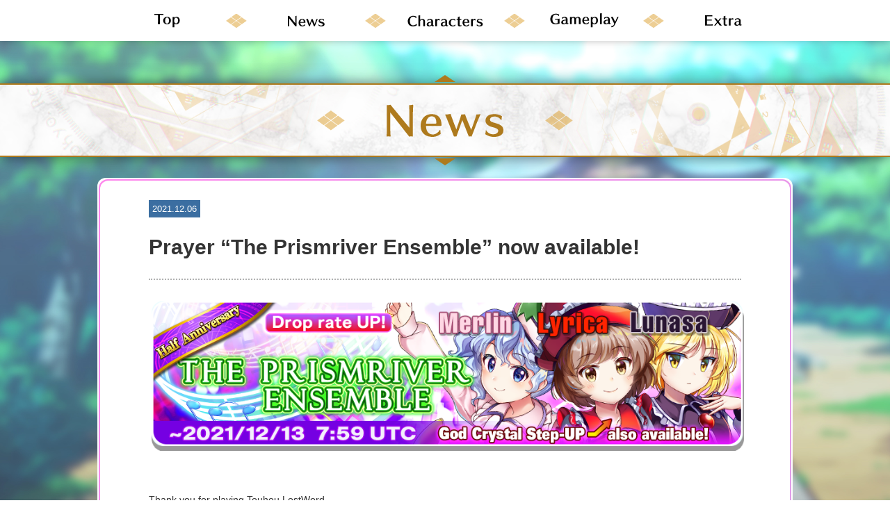

--- FILE ---
content_type: text/html; charset=UTF-8
request_url: https://global.touhoulostword.com/2021/12/06/186691/
body_size: 8398
content:
<!DOCTYPE html>
<html lang="ja"
	prefix="og: https://ogp.me/ns#" >
	<title>Prayer &quot;The Prismriver Ensemble&quot; now available! | Touhou LostWord Official Website | TouhouLW</title>

<!-- All In One SEO Pack 3.7.1ob_start_detected [-1,-1] -->
<script type="application/ld+json" class="aioseop-schema">{"@context":"https://schema.org","@graph":[{"@type":"Organization","@id":"https://global.touhoulostword.com/#organization","url":"https://global.touhoulostword.com/","name":"Touhou LostWord Official Website","sameAs":["https://twitter.com/Touhou_LW"]},{"@type":"WebSite","@id":"https://global.touhoulostword.com/#website","url":"https://global.touhoulostword.com/","name":"Touhou LostWord Official Website | TouhouLW","publisher":{"@id":"https://global.touhoulostword.com/#organization"}},{"@type":"WebPage","@id":"https://global.touhoulostword.com/2021/12/06/186691/#webpage","url":"https://global.touhoulostword.com/2021/12/06/186691/","inLanguage":"ja","name":"Prayer \"The Prismriver Ensemble\" now available!","isPartOf":{"@id":"https://global.touhoulostword.com/#website"},"breadcrumb":{"@id":"https://global.touhoulostword.com/2021/12/06/186691/#breadcrumblist"},"datePublished":"2021-12-06T08:00:13+09:00","dateModified":"2021-12-02T07:51:54+09:00"},{"@type":"Article","@id":"https://global.touhoulostword.com/2021/12/06/186691/#article","isPartOf":{"@id":"https://global.touhoulostword.com/2021/12/06/186691/#webpage"},"author":{"@id":"https://global.touhoulostword.com/author/tei/#author"},"headline":"Prayer &#8220;The Prismriver Ensemble&#8221; now available!","datePublished":"2021-12-06T08:00:13+09:00","dateModified":"2021-12-02T07:51:54+09:00","commentCount":0,"mainEntityOfPage":{"@id":"https://global.touhoulostword.com/2021/12/06/186691/#webpage"},"publisher":{"@id":"https://global.touhoulostword.com/#organization"},"articleSection":"Information"},{"@type":"Person","@id":"https://global.touhoulostword.com/author/tei/#author","name":"Tei","sameAs":[],"image":{"@type":"ImageObject","@id":"https://global.touhoulostword.com/#personlogo","url":"https://secure.gravatar.com/avatar/e90ff9ed6bfbd5f829124d92f299b760?s=96&d=mm&r=g","width":96,"height":96,"caption":"Tei"}},{"@type":"BreadcrumbList","@id":"https://global.touhoulostword.com/2021/12/06/186691/#breadcrumblist","itemListElement":[{"@type":"ListItem","position":1,"item":{"@type":"WebPage","@id":"https://global.touhoulostword.com/","url":"https://global.touhoulostword.com/","name":"Touhou LostWord Official Website | TouhouLW | Touhou Project Derivative Work"}},{"@type":"ListItem","position":2,"item":{"@type":"WebPage","@id":"https://global.touhoulostword.com/2021/12/06/186691/","url":"https://global.touhoulostword.com/2021/12/06/186691/","name":"Prayer \"The Prismriver Ensemble\" now available!"}}]}]}</script>
<link rel="canonical" href="https://global.touhoulostword.com/2021/12/06/186691/" />
<meta property="og:type" content="article" />
<meta property="og:title" content="Prayer &quot;The Prismriver Ensemble&quot; now available! | Touhou LostWord Official Website | TouhouLW" />
<meta property="og:description" content="Thank you for playing Touhou LostWord. Don&#039;t miss the opportunity to get Lunasa Prismriver, Merlin Prismriver, and Lyrica Prismriver at a higher drop rate for a limited time! Lunasa Prismriver," />
<meta property="og:url" content="https://global.touhoulostword.com/2021/12/06/186691/" />
<meta property="og:site_name" content="Touhou LostWord Official Website | TouhouLW" />
<meta property="og:image" content="https://global.touhoulostword.com/assets/images/og_image.png" />
<meta property="og:image:width" content="1200" />
<meta property="og:image:height" content="630" />
<meta property="article:published_time" content="2021-12-06T08:00:13Z" />
<meta property="article:modified_time" content="2021-12-02T07:51:54Z" />
<meta property="og:image:secure_url" content="https://global.touhoulostword.com/assets/images/og_image.png" />
<meta name="twitter:card" content="summary_large_image" />
<meta name="twitter:site" content="@Touhou_LW" />
<meta name="twitter:domain" content="Touhou_LW" />
<meta name="twitter:title" content="Prayer &quot;The Prismriver Ensemble&quot; now available! | Touhou Los" />
<meta name="twitter:description" content="Thank you for playing Touhou LostWord. Don&#039;t miss the opportunity to get Lunasa Prismriver, Merlin Prismriver, and Lyrica Prismriver at a higher drop rate for a limited time! Lunasa Prismriver," />
<meta name="twitter:image" content="https://global.touhoulostword.com/assets/images/og_image.png" />
<!-- All In One SEO Pack -->
<link rel="alternate" type="application/rss+xml" title="Touhou LostWord Official Website | TouhouLW &raquo; フィード" href="https://global.touhoulostword.com/feed/" />
<link rel="alternate" type="application/rss+xml" title="Touhou LostWord Official Website | TouhouLW &raquo; コメントフィード" href="https://global.touhoulostword.com/comments/feed/" />
		
	<link rel='stylesheet' id='moesia-bootstrap-css'  href='https://global.touhoulostword.com/wp-content/themes/moesia/css/bootstrap/bootstrap.min.css' type='text/css' media='all' />
<link rel='stylesheet' id='wp-block-library-css'  href='https://global.touhoulostword.com/wp-includes/css/dist/block-library/style.min.css' type='text/css' media='all' />
<link rel='stylesheet' id='contact-form-7-css'  href='https://global.touhoulostword.com/wp-content/plugins/contact-form-7/includes/css/styles.css' type='text/css' media='all' />
<link rel='stylesheet' id='contact-form-7-confirm-css'  href='https://global.touhoulostword.com/wp-content/plugins/contact-form-7-add-confirm/includes/css/styles.css' type='text/css' media='all' />
<link rel='stylesheet' id='whats-new-style-css'  href='https://global.touhoulostword.com/wp-content/plugins/whats-new-genarator/whats-new.css' type='text/css' media='all' />
<link rel='stylesheet' id='wpel-style-css'  href='https://global.touhoulostword.com/wp-content/plugins/wp-external-links/public/css/wpel.css' type='text/css' media='all' />
<link rel='stylesheet' id='wp-pagenavi-css'  href='https://global.touhoulostword.com/wp-content/plugins/wp-pagenavi/pagenavi-css.css' type='text/css' media='all' />
<link rel='stylesheet' id='parent-style-css'  href='https://global.touhoulostword.com/wp-content/themes/moesia/style.css' type='text/css' media='all' />
<link rel='stylesheet' id='moesia-style-css'  href='https://global.touhoulostword.com/wp-content/themes/moesia-ch/style.css' type='text/css' media='all' />
<style id='moesia-style-inline-css' type='text/css'>
.services-area { background-color:  !important; }
.services-area .widget-title { color: ; }
.services-area .widget-title:after { border-color: ; }
.service-icon { background-color: ; }
.service-title, .service-title a { color: ; }
.service-desc { color: ; }
.employees-area { background-color:  !important; }
.employees-area .widget-title { color: ; }
.employees-area .widget-title:after { border-color: ; }
.employee-name { color: ; }
.employee-position, .employee-social a { color: ; }
.employee-desc { color: ; }
.testimonials-area { background-color:  !important; }
.testimonials-area .widget-title { color: ; }
.testimonials-area .widget-title:after { border-color: ; }
.client-function { color: ; }
.client-name { color: ; }
.testimonial-body { background-color: ; }
.testimonial-body:after { border-top-color: ; }
.testimonial-body { color: ; }
.skills-area { background-color:  !important; }
.skills-area .widget-title { color: ; }
.skills-area .widget-title:after { border-color: ; }
.skill-bar div { background-color: ; }
.skills-desc, .skills-list { color: ; }
.facts-area { background-color:  !important; }
.facts-area .widget-title { color: ; }
.facts-area .widget-title:after { border-color: ; }
.fact { color: ; }
.fact-name { color: ; }
.clients-area { background-color:  !important; }
.clients-area .widget-title { color: ; }
.clients-area .widget-title:after { border-color: ; }
.slick-prev:before, .slick-next:before { color: ; }
.blockquote-area { background-color:  !important; }
.blockquote-area .widget-title { color: ; }
.blockquote-area .widget-title:after { border-color: ; }
.blockquote-area blockquote:before { color: ; }
.blockquote-area blockquote { color: ; }
.social-area { background-color:  !important; }
.social-area .widget-title { color: ; }
.social-area .widget-title:after { border-color: ; }
.social-area a:before { color: ; }
.projects-area { background-color:  !important; }
.projects-area .widget-title { color: ; }
.projects-area .widget-title:after { border-color: ; }
.project-image { background-color: ; }
.link-icon, .pp-icon { color: ; }
.latest-news-area { background-color:  !important; }
.latest-news-area .widget-title { color: ; }
.latest-news-area .widget-title:after { border-color: ; }
.latest-news-area .entry-title a { color: ; }
.blog-post { color: ; }
.all-news { color: ; border-color: ; }
.action-area { background-color: ; }
.action-area .widget-title { color: ; }
.action-area .widget-title:after { border-color: ; }
.action-text { color: ; }
.call-to-action { background-color: ; }
.call-to-action { box-shadow: 0 5px 0 #c2503d; }
.welcome-title { color: ; }
.welcome-desc { color: ; }
.welcome-button { background-color: ; }
.welcome-button { box-shadow: 0 5px 0 #C2503D; }
.welcome-button:active { box-shadow: 0 2px 0 #C2503D; }
.post-navigation .nav-previous, .post-navigation .nav-next, .paging-navigation .nav-previous, .paging-navigation .nav-next, .comment-respond input[type="submit"] { background-color: ; }
.main-navigation a:hover, .entry-title a:hover, .entry-meta a:hover, .entry-footer a:hover, .social-widget li a::before, .author-social a, .widget a:hover, blockquote:before { color: ; }
.panel.widget .widget-title:after, .so-panel.widget .widget-title:after { border-color: ; }
::selection { background-color: ; }
::-moz-selection { background-color: ; }
.site-title a { color: ; }
.site-description { color: ; }
.entry-title, .entry-title a { color: ; }
body { color: ; }
.top-bar { background-color: ; }
.main-navigation a { color: ; }
.footer-widget-area, .site-footer { background-color: ; }
@media only screen and (min-width: 1025px) { .has-banner,.has-banner::after { max-height:1440px; } }
@media only screen and (min-width: 1199px) { .has-banner,.has-banner::after { max-height:1440px; } }
@media only screen and (min-width: 991px) { .welcome-info { top:100px; } }
@media only screen and (min-width: 1199px) { .welcome-info { top:100px; } }

</style>
<link rel='stylesheet' id='moesia-roboto-condensed-css'  href='//fonts.googleapis.com/css?family=Roboto+Condensed%3A700' type='text/css' media='all' />
<link rel='stylesheet' id='moesia-roboto-css'  href='//fonts.googleapis.com/css?family=Roboto%3A400%2C400italic%2C700%2C700italic' type='text/css' media='all' />
<link rel='stylesheet' id='moesia-font-awesome-css'  href='https://global.touhoulostword.com/wp-content/themes/moesia/fonts/font-awesome.min.css' type='text/css' media='all' />
<link rel='stylesheet' id='moesia-animations-css'  href='https://global.touhoulostword.com/wp-content/themes/moesia/css/animate/animate.min.css' type='text/css' media='all' />
<link rel='stylesheet' id='wp-paginate-css'  href='https://global.touhoulostword.com/wp-content/plugins/wp-paginate/css/wp-paginate.css' type='text/css' media='screen' />
<script>if (document.location.protocol != "https:") {document.location = document.URL.replace(/^http:/i, "https:");}</script><script type='text/javascript' src='https://global.touhoulostword.com/wp-includes/js/jquery/jquery.js' id='jquery-core-js'></script>
<script type='text/javascript' src='//webfonts.xserver.jp/js/xserver.js' id='typesquare_std-js'></script>
<script type='text/javascript' src='https://global.touhoulostword.com/wp-content/themes/moesia/js/waypoints.min.js' id='moesia-waypoints-js'></script>
<script type='text/javascript' src='https://global.touhoulostword.com/wp-content/themes/moesia/js/wow.min.js' id='moesia-wow-js'></script>
<script type='text/javascript' src='https://global.touhoulostword.com/wp-content/themes/moesia/js/wow-init.js' id='moesia-wow-init-js'></script>
<script type='text/javascript' src='https://global.touhoulostword.com/wp-content/themes/moesia/js/jquery.sticky.js' id='moesia-sticky-js'></script>
<script type='text/javascript' src='https://global.touhoulostword.com/wp-content/themes/moesia/js/scripts.js' id='moesia-scripts-js'></script>
<script type='text/javascript' src='https://global.touhoulostword.com/wp-content/themes/moesia/js/jquery.fitvids.js' id='moesia-fitvids-js'></script>
<link rel='prev' title='Prayer &#8220;Festival: Magician of the Scarlet Night&#8221; now available!' href='https://global.touhoulostword.com/2021/12/03/186682/' />
<link rel='next' title='Prayer &#8220;Festival: Most Destitute and Poorest God&#8221; coming soon!' href='https://global.touhoulostword.com/2021/12/08/186727/' />
<!--[if lt IE 9]>
<script src="https://global.touhoulostword.com/wp-content/themes/moesia/js/html5shiv.js"></script>
<![endif]-->
<head>
	<meta name="viewport" content="width=device-width, initial-scale=1">
	<meta name="viewport" content="width=device-width,initial-scale=1">
	<meta name="format-detection" content="telephone=no">
	<meta http-equiv="X-UA-Compatible" content="IE=edge,chrome=1">
	<link rel='dns-prefetch' href='//fonts.googleapis.com' />
	<link rel="alternate" type="application/rss+xml" title="Moesia &raquo; Feed" href="https://demo.athemes.com/moesia/feed/" />
	<link rel="alternate" type="application/rss+xml" title="Moesia &raquo; Comments Feed" href="https://demo.athemes.com/moesia/comments/feed/" />
	<link rel="alternate" type="application/rss+xml" title="Moesia &raquo; Page B Comments Feed" href="https://demo.athemes.com/moesia/page-b/feed/" />

	<link rel="stylesheet" href="/assets/css/common.css">
	<link rel="shortcut icon" href="/assets/images/favicon.png">
	<link rel="stylesheet" href="/assets/css/bootstrap/bootstrap.css">
	<link rel="stylesheet" href="/assets/css/bootstrap/bootstrap-theme.css">


<!-- Google Tag Manager -->
<script>(function(w,d,s,l,i){w[l]=w[l]||[];w[l].push({'gtm.start':
new Date().getTime(),event:'gtm.js'});var f=d.getElementsByTagName(s)[0],
j=d.createElement(s),dl=l!='dataLayer'?'&l='+l:'';j.async=true;j.src=
'https://www.googletagmanager.com/gtm.js?id='+i+dl;f.parentNode.insertBefore(j,f);
})(window,document,'script','dataLayer','GTM-W7T2JLX');</script>
<!-- End Google Tag Manager -->

<!-- Global site tag (gtag.js) - Google Analytics -->
<script async src="https://www.googletagmanager.com/gtag/js?id=UA-181521889-1"></script>
<script>
  window.dataLayer = window.dataLayer || [];
  function gtag(){dataLayer.push(arguments);}
  gtag('js', new Date());

  gtag('config', 'UA-181521889-1');
</script>

	<!--<script>
		document.addEventListener( 'wpcf7mailsent', function( event ) {
		location = '/contact/thanks/';
		}, false );
	</script>-->

</head>
<header id="masthead" class="site-header" role="banner">
			<!-- lstw_part -->
			<div class="l-header">
				<div class="header-overlay"></div>
				<div class="header-inner">
					<div class="header-sp-menu">
						<button class="menu-btn" data-spmenutoggle>
							<span class="btn-wrap"></span>
							<span class="btn-txt">MENU</span>
						</button>
					</div>

					<div class="header-menu">
						<nav class="menu-gnav">
							<ul class="gnav-list">
								<li class="list-item">
									<a href="/" data-wpel-link="internal">
										<img src="/assets/images/t_nav_top.jpg" alt="Top" class="hide-tab hide-pc">
										<img src="/assets/images/t_nav_top_pc.png" alt="Top" class="hide-sp item-off">
										<img src="/assets/images/t_nav_top_pc_on.png" alt="Top" class="hide-sp item-on">
									</a>
								</li>
								<li class="list-item">
									<a href="/news/" data-wpel-link="internal">
										<img src="/assets/images/t_nav_news.jpg" alt="News" class="hide-tab hide-pc">
										<img src="/assets/images/t_nav_news_pc.png" alt="News" class="hide-sp item-off">
										<img src="/assets/images/t_nav_news_pc_on.png" alt="News" class="hide-sp item-on">
									</a>
								</li>
								<li class="list-item">
									<a href="/characters/" data-wpel-link="internal">
										<img src="/assets/images/t_nav_character.jpg" alt="Characters" class="hide-tab hide-pc">
										<img src="/assets/images/t_nav_character_pc.png" alt="Characters" class="hide-sp item-off">
										<img src="/assets/images/t_nav_character_pc_on.png" alt="Characters" class="hide-sp item-on">
									</a>
								</li>
								<li class="list-item">
									<a href="/gameplay/" data-wpel-link="internal">
										<img src="/assets/images/t_nav_gameplay.jpg" alt="Gameplay" class="hide-tab hide-pc">
										<img src="/assets/images/t_nav_gameplay_pc.png" alt="Gameplay" class="hide-sp item-off">
										<img src="/assets/images/t_nav_gameplay_pc_on.png" alt="Gameplay" class="hide-sp item-on">
									</a>
								</li>
								<li class="list-item">
									<a href="/extra/" data-wpel-link="internal">
										<img src="/assets/images/t_nav_extra.jpg" alt="Extra" class="hide-tab hide-pc">
										<img src="/assets/images/t_nav_extra_pc.png" alt="Extra" class="hide-sp item-off">
										<img src="/assets/images/t_nav_extra_pc_on.png" alt="Characters" class="hide-sp item-on">
									</a>
								</li>
							</ul>
						</nav>
					</div>

				</div>
			</div>
		<!-- /lstw_part -->
	<link rel="alternate" type="application/rss+xml" title="Moesia &raquo; Feed" href="https://demo.athemes.com/moesia/feed/" />
	<link rel="alternate" type="application/rss+xml" title="Moesia &raquo; Comments Feed" href="https://demo.athemes.com/moesia/comments/feed/" />
	<link rel="alternate" type="application/rss+xml" title="Moesia &raquo; Page B Comments Feed" href="https://demo.athemes.com/moesia/page-b/feed/" />
	<link rel='stylesheet' id='moesia-fe-body-fonts-css'  href='//fonts.googleapis.com/css?family=Roboto%3A400%2C400italic%2C700%2C700italic&#038;ver=5.2.2' type='text/css' media='all' />
	<link rel='stylesheet' id='moesia-fe-headings-fonts-css'  href='//fonts.googleapis.com/css?family=Roboto+Condensed%3A700&#038;ver=5.2.2' type='text/css' media='all' />
	<link rel="EditURI" type="application/rsd+xml" title="RSD" href="https://demo.athemes.com/moesia/xmlrpc.php?rsd" />
	<link rel="wlwmanifest" type="application/wlwmanifest+xml" href="https://demo.athemes.com/moesia/wp-includes/wlwmanifest.xml" />
	<meta name="generator" content="WordPress 5.2.2" />
	<link rel="canonical" href="https://demo.athemes.com/moesia/page-b/" />
	<link rel='shortlink' href='https://demo.athemes.com/moesia/?p=735' />
	<link rel="alternate" type="application/json+oembed" href="https://demo.athemes.com/moesia/wp-json/oembed/1.0/embed?url=https%3A%2F%2Fdemo.athemes.com%2Fmoesia%2Fpage-b%2F" />
	<link rel="alternate" type="text/xml+oembed" href="https://demo.athemes.com/moesia/wp-json/oembed/1.0/embed?url=https%3A%2F%2Fdemo.athemes.com%2Fmoesia%2Fpage-b%2F&#038;format=xml" />

	<!-- Google Webmaster Tools plugin for WordPress -->
</header>

<body data-rsssl=1 class="post-template-default single single-post postid-186691 single-format-standard group-blog">
<!-- Google Tag Manager (noscript) -->
<noscript><iframe src="https://www.googletagmanager.com/ns.html?id=GTM-W7T2JLX"
height="0" width="0" style="display:none;visibility:hidden"></iframe></noscript>
<!-- End Google Tag Manager (noscript) -->
<div id="page" class="hfeed site">
	<a class="skip-link screen-reader-text" href="#content">Skip to content</a>

			
							<div class="l-bg"></div><h1 class="m-ttl-section ttl-img" data-anim>
		<span class="ttl-inner">
				<span class="ttl-wrap">
					<img src="/assets/images/top/t_ttl_news.png" alt="News" class="hide-tab hide-pc">
					<img src="/assets/images/top/t_ttl_news_pc.png" alt="News" class="hide-sp">
				</span>
		</span>
</h1>
	<div id="primary" class="content-area">
		<main id="main" class="site-main" role="main">

		
							
<div class="frame-inner">
	<div class="frame-wrap">
		<div class="frame-wrap2">

<article id="post-186691" class="post-186691 post type-post status-publish format-standard hentry category-information">

	
	<header class="entry-header">
			<div class="entry-meta">
				<span class="posted-on"><i class="fa fa-calendar"></i> <a href="https://global.touhoulostword.com/2021/12/06/186691/" rel="bookmark" data-wpel-link="internal"><time class="entry-date published" datetime="2021-12-06T17:00:13+09:00">2021.12.06</time><time class="updated" datetime="2021-12-02T16:51:54+09:00">2021.12.02</time></a></span><span class="byline"><i class="fa fa-user"></i> <span class="author vcard"><a class="url fn n" href="https://global.touhoulostword.com/author/tei/" data-wpel-link="internal">Tei</a></span></span>			</div><!-- .entry-meta -->
		<h2 class="entry-title">Prayer &#8220;The Prismriver Ensemble&#8221; now available!</h2>
	</header><!-- .entry-header -->

	<div class="entry-content">
		<p><img loading="lazy" class="size-full wp-image-186667 aligncenter" src="https://global.touhoulostword.com/wp-content/uploads/2021/12/329fee423e7b404af1d34af3d80579b5.png" alt="" width="984" height="250" /></p>
<p>&nbsp;</p>
<p><span style="font-weight: 400;">Thank you for playing Touhou LostWord.</span></p>
<p>&nbsp;</p>
<p><span style="font-weight: 400;">Don&#8217;t miss the opportunity to get Lunasa Prismriver, Merlin Prismriver, and Lyrica Prismriver at a higher drop rate for a limited time!</span></p>
<p><span style="font-weight: 400;">Lunasa Prismriver, Merlin Prismriver, and Lyrica Prismriver will also appear on a God Crystal only Step-UP Prayer.</span></p>
<p><span style="font-weight: 400;">You can perform Pray 10 Times only once on each of the 5 Steps. </span></p>
<p><span style="font-weight: 400;">Step 1 requires 60 God Crystals, Step 2 requires 160 God Crystals, Step 3 requires 260 God Crystals, Step 4 requires 360 God Crystals, and Step 5 requires 460 God Crystals. </span></p>
<p><span style="font-weight: 400;">The bonuses of using God Crystals to Pray 10 Times, which includes a guaranteed Unit and 10 Fortune Dust, are applied to all Steps except Step 5. Step 5 includes the bonus of 2 guaranteed Units and 10 Fortune Dust. </span></p>
<p><small>Note: The units will be released with 3 selectable voices. Some Units are released without voices, in which case, the voices are added after voice recording is finished.</small></p>
<p>&nbsp;</p>
<p><strong>Starts:</strong><span style="color: red;"> 2021/12/6</span><span style="color: red;"> 8:00UTC</span></p>
<p><strong> Ends:</strong><span style="color: red;"> 2021/12/13<span style="font-weight: 400;"> 7:59 UTC</span></span></p>
<p>&nbsp;</p>
<h3><strong>Appearing Units</strong></h3>
<p>&nbsp;</p>
<p><span style="color: red;"><span style="font-weight: 400;"><img loading="lazy" class="size-full wp-image-186685 aligncenter" src="https://global.touhoulostword.com/wp-content/uploads/2021/11/76958d175d8e0b0e8626d1ed1b3a59dc.png" alt="" width="888" height="698" /></span></span></p>
<p><span style="font-weight: 400;">Click on the picture below and check the video!</span></p>
<p><a href="https://youtu.be/Vjw7FWAk4Ds" target="_blank" rel="noopener noreferrer external" data-wpel-link="external" class="link_bk wpel-icon-right"><img loading="lazy" class="aligncenter wp-image-186712 size-full" src="https://global.touhoulostword.com/wp-content/uploads/2021/12/85f8d62eb15604c61a53733b590e9fd1.png" alt="" width="924" height="520" /><span class="wpel-icon wpel-image wpel-icon-13"></span></a></p>
<p>&nbsp;</p>
<p><span style="color: red;"><span style="font-weight: 400;"><img loading="lazy" class="size-medium wp-image-186686 aligncenter" src="https://global.touhoulostword.com/wp-content/uploads/2021/11/d047868474fa371b9d4b8565cd742eb9.png" alt="" width="888" height="698" /></span></span></p>
<p><span style="font-weight: 400;">Click on the picture below and check the video!</span></p>
<p><a href="https://youtu.be/ryRBqENVlfk" target="_blank" rel="noopener noreferrer external" data-wpel-link="external" class="link_bk wpel-icon-right"><img loading="lazy" class="aligncenter wp-image-186713 size-full" src="https://global.touhoulostword.com/wp-content/uploads/2021/12/8e7f74cd1fefa2f57285b67b97a3fb73.png" alt="" width="924" height="520" /><span class="wpel-icon wpel-image wpel-icon-13"></span></a></p>
<p>&nbsp;</p>
<p><span style="color: red;"><span style="font-weight: 400;"><img loading="lazy" class="size-medium wp-image-186687 aligncenter" src="https://global.touhoulostword.com/wp-content/uploads/2021/11/764f4780fdc0ea582a25d924d30c9f23.png" alt="" width="888" height="698" /></span></span></p>
<p><span style="font-weight: 400;">Click on the picture below and check the video!</span></p>
<p><a href="https://youtu.be/0uTis0yZVpA" target="_blank" rel="noopener noreferrer external" data-wpel-link="external" class="link_bk wpel-icon-right"><img loading="lazy" class="aligncenter wp-image-186714 size-full" src="https://global.touhoulostword.com/wp-content/uploads/2021/12/9b6e0b973a7c0ce76852c5892d8647fd.png" alt="" width="924" height="520" /><span class="wpel-icon wpel-image wpel-icon-13"></span></a></p>
<p>&nbsp;</p>
<p><span style="font-weight: 400;">Disclaimer:</span></p>
<p><span style="font-weight: 400;">&#8211; The values listed are for a fully enhanced character.</span></p>
<p><span style="font-weight: 400;">&#8211; The CP listed is for a unit at max level and max Boost.</span></p>
<p><span style="font-weight: 400;">&#8211; Each character will appear as ☆1.</span></p>
<p><span style="font-weight: 400;">&#8211; You can check the character list and drop rates from Prayer &gt; Details.</span></p>
<p><span style="font-weight: 400;">&#8211; After the Prismriver Ensemble finishes, Lunasa, Merlin, and Lyrica Prismriver will be added to the Standard Prayer in the future.</span></p>
<p>&nbsp;</p>
<h3><strong>Story Cards</strong></h3>
<p><img loading="lazy" class="size-full wp-image-186688 aligncenter" src="https://global.touhoulostword.com/wp-content/uploads/2021/11/d3343894c2b119275348c0363974fc57.png" alt="" width="984" height="350" /></p>
<p>&nbsp;</p>
<p><img loading="lazy" class="size-full wp-image-186689 aligncenter" src="https://global.touhoulostword.com/wp-content/uploads/2021/11/11808f1a866a52ee1ea5324016fe7b55.png" alt="" width="984" height="350" /></p>
<p><span style="font-weight: 400;">Disclaimer:</span></p>
<p><span style="font-weight: 400;"> &#8211; The values listed are for a fully enhanced Story Card. </span></p>
<p><span style="font-weight: 400;"> &#8211; You can check appearing Story Cards and drop rates from Prayer &gt; Details.</span></p>
<p>&nbsp;</p>
<p>&nbsp;</p>
<p>Enjoy your journey in Touhou LostWord!</p>
<p>&nbsp;</p>
		
	</div><!-- .entry-content -->
<hr>
	<footer class="entry-footer">
		<p class="information">Category：<a href="https://global.touhoulostword.com/category/information/" rel="category tag" data-wpel-link="internal">Information</a></p>

		
	</footer><!-- .entry-footer -->

			</div>
	</div>
</div>

</article><!-- #post-## -->
				

						

				<nav class="navigation post-navigation clearfix" role="navigation">
		<h1 class="screen-reader-text">Post navigation</h1>
		<div class="nav-links">
			<div class="nav-previous"><a href="https://global.touhoulostword.com/2021/12/03/186682/" rel="prev" data-wpel-link="internal"><span class="meta-nav">&larr;</span>&nbsp;Prayer &#8220;Festival: Magician of the Scarlet Night&#8221; now available!</a></div><div class="nav-next"><a href="https://global.touhoulostword.com/2021/12/08/186727/" rel="next" data-wpel-link="internal">Prayer &#8220;Festival: Most Destitute and Poorest God&#8221; coming soon!&nbsp;<span class="meta-nav">&rarr;</span></a></div>		</div><!-- .nav-links -->
	</nav><!-- .navigation -->
	
			
		
		</main><!-- #main -->
	</div><!-- #primary -->


	
	
		
	<footer class="l-footer" role="contentinfo">
			<div class="footer-inner">
				<p class="footer-pagetop" data-pagetop>
					<a href="#top" class="pagetop-btn">
						<span class="btn-img"><img src="/assets/svg/i_arrow.svg?c=fff" alt="" data-svg></span>
						<span class="btn-txt">page top</span>
					</a>
				</p>

				<ul class="footer-logo">
					<li class="logo-item area-item logo-item-left"><a href="/" class="item-inner" rel="noopener" data-wpel-link="internal"><img src="/assets/images/p_logo.png"></a></li>
				</ul>

				<div class="footer-sns">
					<div class="sns-inner">
						<p class="sns-ttl">
							<img src="/assets/images/t_share.jpg" alt="Follow">
						</p>

						<ul class="sns-list">
							<li class="list-item">
								<a href="https://www.facebook.com/touhoulwGlobal/" target="_blank" rel="noopener external noreferrer" data-wpel-link="external" class="link_bk wpel-icon-right">
									<img src="/assets/images/b_facebook.jpg" alt="Facebook" class="item-off">
									<img src="/assets/images/b_facebook_on.jpg" alt="Facebook" class="item-on">
								<span class="wpel-icon wpel-image wpel-icon-13"></span></a>
							</li>
							<li class="list-item">
								<a href="https://twitter.com/intent/follow?screen_name=touhouLW_Global" target="_blank" rel="noopener external noreferrer" data-wpel-link="external" class="link_bk wpel-icon-right">
									<img src="/assets/images/x_.png" alt="X" class="item-off">
									<img src="/assets/images/x_on.png" alt="X" class="item-on">
								<span class="wpel-icon wpel-image wpel-icon-13"></span></a>
							</li>
							<li class="list-item">
								<a href="https://discord.gg/rX6QWRM" target="_blank" rel="noopener external noreferrer" data-wpel-link="external" class="link_bk wpel-icon-right">
									<img src="/assets/images/b_discord.png" alt="Discord" class="item-off">
									<img src="/assets/images/b_discord_on.png" alt="Discord" class="item-on">
								<span class="wpel-icon wpel-image wpel-icon-13"></span></a>
							</li>
							<li class="list-item">
								<a href="https://www.youtube.com/channel/UC7ENPxIQMV02RsutiiyRoWQ" target="_blank" rel="noopener external noreferrer" data-wpel-link="external" class="link_bk wpel-icon-right">
									<img src="/assets/images/b_youtube.png" alt="Youtube" class="item-off">
									<img src="/assets/images/b_youtube_on.png" alt="Youtube" class="item-on">
								<span class="wpel-icon wpel-image wpel-icon-13"></span></a>
							</li>
						</ul>
					</div>
				</div>
				<ul class="footer-logo">
					<li class="logo-item item-goodsmile"><a href="https://www.goodsmile.com/en" class="item-inner link_bk wpel-icon-right" target="_blank" rel="noopener external noreferrer" data-wpel-link="external"><img src="/assets/images/b_bnr_gsc.png" alt="GOOD SMILE COMPANY"><span class="wpel-icon wpel-image wpel-icon-13"></span></a></li>
					<li class="logo-item item-nextninja"><a href="http://nextninja.net/" class="item-inner link_bk wpel-icon-right" target="_blank" rel="noopener external noreferrer" data-wpel-link="external"><img src="/assets/images/b_bnr_nextninja.png" alt="NextNinja"><span class="wpel-icon wpel-image wpel-icon-13"></span></a></li>
				</ul>
				<div class="footer-annotation">
					<span class="fo-under">
						<p class="fo-text">
							Touhou LostWord is officially licensed by Team Shanghai Alice.<br>This work licenses Touhou Project from Team Shanghai Alice and freely interprets Touhou Project with the permission of the licensor.<br>Touhou Project and other related titles are the copyrighted works of Team Shanghai Alice.
						</p>
						<p class="fo-text">
							This site is protected by reCAPTCHA and is subject to Google's <a href="https://policies.google.com/privacy?hl=en" target="_blank" data-wpel-link="external" rel="external noopener noreferrer" class="link_bk wpel-icon-right">Privacy Policy<span class="wpel-icon wpel-image wpel-icon-13"></span></a> & <a href="https://policies.google.com/terms?hl=en" target="_blank" data-wpel-link="external" rel="external noopener noreferrer" class="link_bk wpel-icon-right">Terms of Service<span class="wpel-icon wpel-image wpel-icon-13"></span></a>.
						</p>
					</span>


					<ul class="footer-logo">
						<li class="logo-item area-item"><a href="/sitepolicy/" class="item-inner" target="_blank" rel="noopener" data-wpel-link="internal">Website Policy</a></li>
						<li class="logo-item area-item"><a href="/privacy/" class="item-inner" target="_blank" rel="noopener" data-wpel-link="internal">Privacy Policy</a></li>
						<li class="logo-item area-item"><a href="/contact/" class="item-inner" target="_blank" rel="noopener" data-wpel-link="internal">Contact Us</a></li>
					</ul>

				</div>
				<ul class="footer-copy">
					<li class="copy-item">©Team Shanghai Alice</li>
					<li class="copy-item">©GOOD SMILE COMPANY, INC. / NextNinja Co., Ltd.</li>
				</ul>
			</div>
		</footer><!-- #colophon -->
	</div><!-- #page -->

<script type='text/javascript' id='vk-ltc-js-js-extra'>
/* <![CDATA[ */
var vkLtc = {"ajaxurl":"https:\/\/global.touhoulostword.com\/wp-admin\/admin-ajax.php"};
/* ]]> */
</script>
<script type='text/javascript' src='https://global.touhoulostword.com/wp-content/plugins/vk-link-target-controller/js/script.min.js' id='vk-ltc-js-js'></script>
<script type='text/javascript' id='contact-form-7-js-extra'>
/* <![CDATA[ */
var wpcf7 = {"apiSettings":{"root":"https:\/\/global.touhoulostword.com\/wp-json\/contact-form-7\/v1","namespace":"contact-form-7\/v1"},"recaptcha":{"messages":{"empty":"Please verify that you are not a robot."}}};
/* ]]> */
</script>
<script type='text/javascript' src='https://global.touhoulostword.com/wp-content/plugins/contact-form-7/includes/js/scripts.js' id='contact-form-7-js'></script>
<script type='text/javascript' src='https://global.touhoulostword.com/wp-includes/js/jquery/jquery.form.min.js' id='jquery-form-js'></script>
<script type='text/javascript' src='https://global.touhoulostword.com/wp-content/plugins/contact-form-7-add-confirm/includes/js/scripts.js' id='contact-form-7-confirm-js'></script>
<script type='text/javascript' src='https://global.touhoulostword.com/wp-content/themes/moesia/js/navigation.js' id='moesia-navigation-js'></script>
<script type='text/javascript' src='https://global.touhoulostword.com/wp-content/themes/moesia/js/skip-link-focus-fix.js' id='moesia-skip-link-focus-fix-js'></script>
<script type='text/javascript' src='https://global.touhoulostword.com/wp-includes/js/wp-embed.min.js' id='wp-embed-js'></script>

	<!-- lstw_part -->
	<script async src="https://platform.twitter.com/widgets.js" charset="utf-8"></script>
	<div class="hide-tab" data-device></div>
	<div class="hide-pc" data-device></div>
	<script src="/assets/js/library.js"></script>
	<script src="/assets/js/setting.js"></script>
	<script src="/assets/js/function.js"></script>
	<script src="/assets/js/common.js"></script>
	<!-- /lstw_part -->

	<script>
	//スムーズスクロール
		jQuery(function(){
			jQuery('a[href^="#top"]').click(function() {// # クリック処理
				var speed = 700; //スクロール速度ミリ秒
				var href= jQuery(this).attr("href"); // アンカーの値取
				// 移動先を取得
				var target = jQuery(href == "#top" || href == "" ? 'html' : href);
				var position = target.offset().top;// 移動先を数値で取得
				// スムーススクロール
				jQuery('body,html').animate({scrollTop:position}, speed, 'swing');
				return false;
			});
		});
	</script>

</body>
</html>


--- FILE ---
content_type: text/css
request_url: https://global.touhoulostword.com/wp-content/themes/moesia-ch/style.css
body_size: 14130
content:
/*
 Theme Name:   東方LW（moesia-Child）
 Template:     moesia
*/



body {
	font-family: font-family: 'Roboto Condensed', sans-serif;
	color: #444;
	background-color: #f5f5f5;
	line-height: 1.5;
	word-break: break-word !important;
	-webkit-font-smoothing: antialiased;
}
#page {
	visibility: hidden;
	-webkit-animation: fadein 1s;
	animation: fadein 1s;
}
@-webkit-keyframes fadein
{
	from {opacity: 0;}
	to {opacity: 1;}
}
@keyframes fadein
{
	from {opacity: 0;}
	to {opacity: 1;}
}
h1,
h2,
h3,
h4,
h5,
h6 {
	font-family: 'Roboto Condensed', sans-serif;
	color: #444;
	font-weight: 700;
	overflow-wrap: break-word !important;
	word-wrap: break-word !important;
}
h2,
h3,
h4
{
  margin-top: 40px;
  margin-bottom: 10px;
}
h2{
	position: relative;
	padding: .3em 0;
	font-weight: bold !important;
}
h2:after {
	content: ;
	display: block;
	height: 8px;
	background: linear-gradient(to right, #8cffaf, #fcff4b);
}
#post-22 h2:after {
	content: none;
	height: 0px;
	background: none;
}
h3{
	position: relative;
	padding: .3em 0;
	font-weight: bold !important;
}
h3:after {
	content: "";
	display: block;
	height: 6px;
	background: linear-gradient(to right, #ffb3f9, #b3fff8);
}

h4{
	position: relative;
	padding: .3em 0;
	font-weight: bold !important;
}
h4:after {
	content: "";
	display: block;
	height: 5px;
	background: linear-gradient(to right, #b3fff8, #ffec67);
}

h5{
	position: relative;
	padding: .3em 0;
	margin-top:30px;
	font-weight: bold !important;
}
h5:after {
	content: "";
	display: block;
	height: 4px;
	background: linear-gradient(to right, #ffec67, #ffe1f6);
}
h6{
	position: relative;
	padding: .3em 0;
	margin-top:24px;
	font-weight: bold !important;
}
h6:after {
	content: "";
	display: block;
	height: 3px;
	background: linear-gradient(to right, #ffe1f6, #d6f2ff);
}
ul,ol{
	padding-left:20px;
}
em {
	font-style: italic;
}

blockquote {
	border: 0;
}
blockquote:before{
	float: left;
	margin-right: 10px;
	font-family: FontAwesome;
	font-size: 30px;
	line-height: 1;
	content: '\f10d';
	color: #ff6b53;
}
cite {
	font-style: italic;
	padding: 0 20px;
}
.nicescroll-rails {
	z-index: 9999 !important;
}
code {
	white-space: pre-wrap;
}
::selection {
	background-color: #ff6b53;
	color: #fff;
}
input,
textarea {
	padding: 15px;
	max-width: 100%;
	border: 3px solid #a5a6a6;
	border-radius: 10px;
	margin-top: 6px;
}
button,
html input[type="button"],
input[type="reset"],
input[type="submit"] {
	background-color: #dc6035;
	padding: 12px;
	font-family: 'Roboto Condensed', sans-serif;
	font-size: 24px;
	text-transform: uppercase;
	color: #fff;
	box-shadow: 0 5px 0 #cccccc;
	border-radius: 30px;
	font-weight: 600;
	border: 0;
	/*max-width: 300px;*/
	width: 80%;
}

/* Tables - extracted from Bootstrap and changed so it applies by default */
table {
	width: 100%;
	margin: 20px 0 40px;
	border: 1px solid #dddddd;
}
th {
	background-color: #F8F8F8;
}
table > thead > tr > th,
table > tbody > tr > th,
table > tfoot > tr > th,
table > thead > tr > td,
table > tbody > tr > td,
table > tfoot > tr > td {
  padding: 8px;
  line-height: 1.42857143;
  vertical-align: top;
}
table > thead > tr > th,
table > tbody > tr > th,
table > tfoot > tr > th,
table > thead > tr > td,
table > tbody > tr > td,
table > tfoot > tr > td {
  border: 1px solid #dddddd;
}
/*--------------------------------------------------------------
Menus
--------------------------------------------------------------*/
.main-navigation {
	display: block;
	float: left;
}
.main-navigation ul {
	list-style: none;
	margin: 0;
	padding-left: 0;
	float: right;
}
.main-navigation li {
	float: left;
	position: relative;
	padding: 10px;
	text-transform: uppercase;
	font-family: 'Roboto Condensed', sans-serif;
}
.main-navigation a {
	display: block;
	text-decoration: none;
	color: #fff;
	-webkit-transition: color 0.3s;
	transition: color 0.3s;
}
.main-navigation a:hover {
	color: #ff6b53;
}
.main-navigation ul ul {
	box-shadow: 0 3px 3px rgba(0, 0, 0, 0.2);
	float: left;
	position: absolute;
	top: 100%;
	left: -999em;
	z-index: 99999;
	background-color: #fff;
}
.main-navigation ul ul ul {
	left: -999em;
	top: 0;
}
.main-navigation ul ul a {
	width: 200px;
	color: #aaa;
}
.main-navigation ul ul li {
	padding: 5px;
	text-transform: none;
	font-family: 'Roboto', sans-serif;
	font-size: 13px;
	border-bottom: 1px solid #ebebeb;
}
.main-navigation li:hover > a {
}
.main-navigation ul ul :hover > a {
}
.main-navigation ul ul a:hover {
}
.main-navigation ul li:hover > ul {
	left: auto;
}
.main-navigation ul ul li:hover > ul {
	left: 100%;
}
.main-navigation .current_page_item a,
.main-navigation .current-menu-item a {
}
/* Icons */
.main-navigation li::before {
	font-family: Fontawesome;
	color: #fff;
	float: left;
	margin-right: 5px;
	font-size: 20px;
	line-height: 1;
	font-weight: 400;
}
.main-navigation ul ul li::before {
	color: #aaa;
}
.main-navigation a {
	float: left;
}
.main-navigation ul ul a {
	float: none;
}
@media only screen and (max-width: 991px) {
	.main-navigation a {
		float: none;
	}
	.main-navigation li::before {
		content: '';
	}
}
/* Search */
.nav-search-box {
	display: none;
	position: fixed;
	top: 0;
	left: 0;
	height: 100%;
	width: 100%;
	background-color: rgba(0,0,0,0.9);
	z-index: 999;
}
.search-visible {
	display: block;
}
.nav-search-box .search-wrapper {
	position: relative;
	top: 50%;
	display: table;
	margin: 0 auto;
}
.nav-search {
	display: block;
	position: absolute;
	right: 8px;
	bottom: 8px;
	z-index: 9;
}
.nav-deco {
	position: absolute;
	right: 0;
	bottom: 0;
	width: 0;
	height: 0;
	border-top: 50px solid transparent;
	border-right: 50px solid #000;
}
.nav-search .fa {
	color: #fff;
	cursor: pointer;
}
.search-submit {
	font-family: Fontawesome !important;
	vertical-align: top;
	height: 50px;
}
.search-close {
	display: none;
	height: 22px;
	width: 22px;
	border-radius: 50%;
	border: 1px solid #fff;
	position: relative;
	top: -40px;
	color: #fff;
	text-align: center;
	cursor: pointer;
}
.nav-search-box .search-close {
	display: inline-block;
}
/*--------------------------------------------------------------
Post and page navigation
--------------------------------------------------------------*/
.post-navigation,
.paging-navigation {
	margin-bottom: 60px;
	margin-top: 40px;
}
.post-navigation .nav-previous,
.post-navigation .nav-next,
.paging-navigation .nav-previous,
.paging-navigation .nav-next {
	max-width: 50%;
	padding: 15px;
	color:#444;
	background-color: #fff;
	font-family: 'Roboto Condensed', sans-serif;
	box-shadow: 0 0 1px #696969;
	-webkit-transition: background-color 0.4s;
	transition: background-color 0.4s;
	border: solid 2px #ffb5f4b5;
}
.comment-navigation .nav-previous,
.paging-navigation .nav-previous,
.post-navigation .nav-previous {
	float: left;
	max-width: 48%;
	border-radius: 10px;
	margin-right:2%;
}
.comment-navigation .nav-next,
.paging-navigation .nav-next,
.post-navigation .nav-next {
	float: right;
	text-align: right;
	max-width: 48%;
	border-radius: 10px;
	margin-left:2%;
}
.post-navigation,
.paging-navigation,
.post-navigation a,
.paging-navigation a {
	color: #444;
	text-decoration: none;
}
.post-navigation .nav-previous:hover,
.post-navigation .nav-next:hover,
.paging-navigation .nav-previous:hover,
.paging-navigation .nav-next:hover {
	background-color: rgba(253,170,241,0.7);
    border: solid 2px #fff;
}
#comment-nav-above,
#comment-nav-below {
	overflow: auto;
}
#comment-nav-above {
	margin-bottom: 30px;
}
/*--------------------------------------------------------------
Accessibility
--------------------------------------------------------------*/
/* Text meant only for screen readers */
.screen-reader-text {
	clip: rect(1px, 1px, 1px, 1px);
	position: absolute !important;
	height: 1px;
	width: 1px;
	overflow: hidden;
}

.screen-reader-text:hover,
.screen-reader-text:active,
.screen-reader-text:focus {
	background-color: #f1f1f1;
	border-radius: 3px;
	box-shadow: 0 0 2px 2px rgba(0, 0, 0, 0.6);
	clip: auto !important;
	color: #21759b;
	display: block;
	font-size: 14px;
	font-weight: bold;
	height: auto;
	left: 5px;
	line-height: normal;
	padding: 15px 23px 14px;
	text-decoration: none;
	top: 5px;
	width: auto;
	z-index: 100000; /* Above WP toolbar */
}

/*--------------------------------------------------------------
Alignments
--------------------------------------------------------------*/
.alignleft {
	display: inline;
	float: left;
	margin-right: 1.5em;
}
.alignright {
	display: inline;
	float: right;
	margin-left: 1.5em;
}
.aligncenter {
	clear: both;
	display: block;
	margin: 0 auto;
}

/*--------------------------------------------------------------
Widgets
--------------------------------------------------------------*/
.footer-widget-area .widget,
.widget-area .widget {
	margin: 0 0 30px;
}
.footer-widget-area .widget,
.footer-widget-area .widget a,
.widget-area .widget,
.widget-area .widget a {
	color: #aaa;
}
.footer-widget-area section,
.widget-area section {
	margin-bottom: 30px;
	-webkit-backface-visibility: hidden;
}
.footer-widget-area .widget:last-of-type,
.widget-area .widget:last-of-type {
	margin: 0;
}
@media (max-width: 767px) {
	.footer-widget-area .widget:last-of-type {
		margin: 0 0 30px;
	}
	.footer-widget-area .sidebar-column:last-of-type .widget:last-of-type {
		margin: 0;
	}
}
.widget-title,
.widgettitle {
	margin: 0 0 15px;
	padding-bottom: 15px;
	border-bottom: 4px double #ebebeb;
}
.footer-widget-area .widget ul,
.widget-area .widget ul {
	list-style: none;
	padding: 0;
}
.footer-widget-area .widget .children,
.widget-area .widget .children {
	padding-left: 20px;
}
.footer-widget-area .widget li:before,
.widget-area .widget li:before {
	font-family: FontAwesome;
	content: "\f192";
	margin-right: 10px;
	font-size: 10px;
	position: relative;
	top: -2px;
}
/* Make sure select elements fit in widgets */
.widget select {
	max-width: 100%;
}

/* Search widget */
.widget_search .search-submit {
	display: none;
}
/* Custom widgets */
.moesia_recent_posts_widget h4 {
	margin: 0 0 5px 0;
}
.moesia_recent_posts_widget h4 a,
.widget .post-title {
	color: #858585;
}
.moesia_recent_posts_widget li:before,
.moesia_recent_comments li:before {
	content: "" !important;
	margin: 0;
}
.moesia_recent_comments .avatar {
	float: left;
	margin-right: 15px;
}
.moesia_recent_comments a.post-title {
	font-weight: 600;
}
.widget .list-group {
	padding-left: 0;
	margin: 0;
}
.list-group-item {
	background-color: transparent;
}
.widget .list-group-item {
	border-left: none;
	border-right: none;
	border-top: 1px solid #ebebeb;
	border-bottom: none;
}
.widget .list-group-item:first-child {
	border-top: none;
}
.post-date {
	font-size: 13px;
	color: #C8C8C8;
}
.moesia_recent_comments .col-md-8,
.moesia_recent_posts_widget .col-md-8 {
	padding: 0;
}
.moesia_recent_comments .col-md-4,
.moesia_recent_posts_widget .col-md-4 {
	padding: 0 15px 0 0;
}
.moesia_recent_comments .list-group-item,
.moesia_recent_posts_widget .list-group-item {
	padding: 10px 0;
}
.recent-thumb {
	-webkit-transition: opacity 0.3s;
	transition: opacity 0.3s;
}
.recent-thumb:hover {
	opacity: 0.5;
}
.social-widget ul {
	margin: 0;
}
.social-widget li {
	display: inline-block;
	padding: 8px;
}
.social-widget li:before {
	content: '' !important;
	margin: 0 !important;
}
.social-widget li a {
	text-decoration: none;
}
.social-widget li a::before {
	font-size: 60px;
	line-height: 1;
	color: #fbb829;
}
.contact-address,
.contact-phone {
	margin-bottom: 15px;
}
.contact-address .fa,
.contact-phone .fa,
.contact-email .fa {
	margin-right: 10px;
	border: 1px solid;
	border-radius: 50%;
	padding: 5px;
	width: 30px;
	height: 30px;
}
.contact-address .fa:before,
.contact-phone .fa:before,
.contact-email .fa:before {
	position: relative;
	left: 2px;
	top: 2px;
}

.contact-address span,
.contact-phone span,
.contact-email span {
	font-weight: 700;
	margin-right: 10px;
}
/* Footer widget area */
.footer-widget-area {
	background-color: #222;
	padding: 60px 0;
}
.footer-widget-area .widget-title {
	border-bottom: 4px double #3A3A3A;
	color: #E4E4E4;
}
.footer-widget-area .list-group-item {
	border-top: 1px solid #3A3A3A;
}
.footer-widget-area .contact-address span,
.footer-widget-area .contact-phone span,
.footer-widget-area .contact-email span {
	color: #fff;
}
/*--------------------------------------------------------------
Posts and pages
--------------------------------------------------------------*/
.sticky {
	background-color: #f5f5f5;
}
.hentry {
	margin: 0 0 20px;
}
.byline,
.updated {
	display: none;
}
.single .byline,
.group-blog .byline {
	display: none;
}
.page-content,
.entry-content,
.entry-summary {
}
.entry-content {
	clear: both;
}
.entry-content img{
 	margin:30px 4px !important;
}
.hentry .entry-content img {
	margin-bottom: 10px;
}
.page-links {
	clear: both;
	margin: 0 0 1.5em;
}
.entry-header {
	margin-bottom: 15px;
	border-bottom: dotted 2px #b0b1b1;
}
.entry-title,
.entry-meta {
	margin: 0 0 20px 0;
}
.entry-title a {
	color: #444;
}
.entry-title a,
.widget a,
.entry-meta a,
.entry-footer a {
	-webkit-transition: color 0.3s;
	transition: color 0.3s;
	text-decoration: none;
}
.entry-title a:hover,
.widget a:hover,
.entry-meta a:hover,
.entry-footer a:hover {
	color: #ff6b53;
}
.entry-thumb img {
	border: 4px double #ebebeb;
	-webkit-transition: all 0.3s;
	transition: all 0.3s;
}
.entry-thumb img:hover {
	opacity: 0.7;

}
.single-thumb {
	margin-bottom: 30px;
}
.entry-footer,
.entry-footer a {
	color: #888;
	font-size: 13px;
}
.entry-date.published{
	color: #fff;
	font-size: 13px;
	padding:5px;
	background:#3b6ea1;
}
.posted-on span,
.entry-footer span {
	margin-right: 10px;
}
.entry-footer {
	margin-top: 15px;
	padding-top: 15px;
}
.fa.fa-calendar{
	display: none;
}
.frame-inner{
	background-color: #ffffff;
    position: relative;
    margin: 30px 0px 60px 0px;
    padding: 2px;
    border-radius: 12px !important;
    overflow: hidden;
}
.frame-wrap {
    background: #fe86ec;
    background: linear-gradient(135deg, #fe86ec 0%, #67ffdd 100%);
    filter: progid:DXImageTransform.Microsoft.gradient( startColorstr='#fe86ec', endColorstr='#67ffdd',GradientType=1 );
    padding: 2px;
    border-radius: 13px;
    overflow: hidden;
    width:100%;
}
.frame-wrap2 {
    background-color: #fff;
    overflow: hidden;
    border-radius: 12px;
    padding: 30px 70px;
}
/* Author bio */
.author-bio {
	margin-bottom: 60px;
	padding: 30px;
	background-color: #fff;
	border: 4px double #ebebeb;
}
.author-bio .avatar {
	display: block;
	margin: 0 auto;
}
.author-name {
	padding-bottom: 15px;
	border-bottom: 4px double #ebebeb;
}
.author-social {
	padding-top: 15px;
	text-align: center;
}
.author-social a {
	font-size: 25px;
	color: #ff6b53;
	line-height: 1;
	margin-right: 5px;
}
.author-social a:last-child {
	margin-right: 0;
}
.author-desc {
	padding-top: 15px;
}
.view-all {
	padding-top: 15px;
}
.view-all,
.view-all a {
	font-weight: 700;
	color: #444;
}
/* Project single */

.project-name,
.project-desc {
	display: block;
	margin-bottom: 15px;
}
/*--------------------------------------------------------------
Asides
--------------------------------------------------------------*/
.blog .format-aside .entry-title,
.archive .format-aside .entry-title {
	display: none;
}

/*--------------------------------------------------------------
Comments
--------------------------------------------------------------*/
.comments-area {
	margin-bottom: 60px;
}
.comments-title {
	margin: 0 0 30px 0;
	font-size: 24px;
}
.comments-area ol {
	list-style: none;
}
.comments-area ol {
	padding: 0;
}
.comments-area .children {
	padding-left: 20px;
}
.comments-area .fn {
	color: #505050;
}
.comment-author .avatar {
	position: absolute;
}
.comment-author .fn,
.comment-metadata {
	margin-left: 80px;
}
.comment-metadata {
	font-size: 12px;
	margin-bottom: 30px;
}
.comment-body {
	padding: 15px;
	margin-bottom: 20px;
	border: 4px double #ebebeb;
	background-color: #fff;
}
.reply {
	text-align: right;
}
.comment-reply-link {
	padding: 5px;
	background-color: #fff;
	border: 4px double #ebebeb;
	font-size: 12px;
	-webkit-transition: all 0.4s;
	transition: all 0.4s;
}
a.comment-reply-link {
	color: #505050;
	text-decoration: none;
}
a.comment-reply-link:hover {
	color: #000;
	box-shadow: 0 0 1px #505050;
}
.comment-meta a {
	color: #c7c7c7;
}
.comments-area a.url {
	color: #505050;
	text-decoration: underline;
}
.bypostauthor {
}
/* Respond form */
input#author,
input#email,
input#url,
textarea#comment {
	width: 100%;
	max-width: 100%;
	padding: 10px;
	border: 4px double #ebebeb;
}
.comment-form-author:before,
.comment-form-email:before,
.comment-form-url:before,
.comment-form-comment:before {
	font-family: FontAwesome;
	color: #505050;
}
.comment-form-author:before {
	content: "\f007  ";
}
.comment-form-email:before {
	content: "\f003  ";
}
.comment-form-url:before {
	content: "\f0c1  ";
}
.comment-form-comment:before {
	content: "\f040  ";
}
.comment-respond input[type="submit"] {
	padding: 15px;
	color: #fff;
	font-weight: 700;
	text-transform: uppercase;
	box-shadow: none;
	border: none;
	background-color: #ff6b53;
	box-shadow: 0 0 1px #adadad;
	-webkit-transition: all 0.4s;
	transition: all 0.4s;
}
.comment-respond input[type="submit"]:hover {
	background-color: #3C3C3C;
}

/*--------------------------------------------------------------
Infinite scroll
--------------------------------------------------------------*/
/* Globally hidden elements when Infinite Scroll is supported and in use. */
.infinite-scroll .paging-navigation, /* Older / Newer Posts Navigation (always hidden) */
.infinite-scroll.neverending .site-footer { /* Theme Footer (when set to scrolling) */
	display: none;
}
/* When Infinite Scroll has reached its end we need to re-display elements that were hidden (via .neverending) before */
.infinity-end.neverending .site-footer {
	display: block;
}

/*--------------------------------------------------------------
Media
--------------------------------------------------------------*/
.page-content img.wp-smiley,
.entry-content img.wp-smiley,
.comment-content img.wp-smiley {
	border: none;
	margin-bottom: 0;
	margin-top: 0;
	padding: 0;
}
/* Make sure embeds and iframes fit their containers */
embed,
iframe,
object {
	max-width: 100%;
}
img {
	max-width: 100%;
	height: auto;
}
/*--------------------------------------------------------------
Captions
--------------------------------------------------------------*/
.wp-caption {
	margin-bottom: 1.5em;
	max-width: 100%;
}
.wp-caption img[class*="wp-image-"] {
	display: block;
	margin: 0 auto;
}
.wp-caption-text {
	text-align: center;
}
.wp-caption .wp-caption-text {
	margin: 0.8075em 0;
}

/*--------------------------------------------------------------
Galleries
--------------------------------------------------------------*/
.gallery {
	margin-bottom: 0;
}
.gallery-item {
	display: inline-block;
	text-align: center;
	vertical-align: top;
	width: 100%;
	margin-bottom: 15px;
}
.gallery-columns-2 .gallery-item {
	max-width: 50%;
}
.gallery-columns-3 .gallery-item {
	max-width: 33.33%;
}
.gallery-columns-4 .gallery-item {
	max-width: 25%;
}
.gallery-columns-5 .gallery-item {
	max-width: 20%;
}
.gallery-columns-6 .gallery-item {
	max-width: 16.66%;
}
.gallery-columns-7 .gallery-item {
	max-width: 14.28%;
}
.gallery-columns-8 .gallery-item {
	max-width: 12.5%;
}
.gallery-columns-9 .gallery-item {
	max-width: 11.11%;
}
.gallery-caption {}

/*--------------------------------------------------------------
Structure
--------------------------------------------------------------*/
.site-branding {
	float: left;
	padding: 40px 15px;
}
.site-logo {
	width: 100%;
	max-width: 100px;
	position: relative;
	top: 50%;
}
.site-title {
	margin: 0;
	text-transform: uppercase;
	font-weight: 700;
}
.site-title a {
	color: #fff;
	text-decoration: none;
}
.site-description {
	margin: 15px 0 0;
	font-size: 18px;
	color: #DFDFDF;
}
.site-description:empty {
	display: none;
}
.site-content {
	margin-top: 60px !important;
	position: relative;
}
.page-template-page_front-page-php .site-content {
	margin-top: 0;
}
.content-area {
	width: 96%;
	margin: 0 auto;
	max-width: 1000px;
}
.widget-area {
	width: 360px;
	float: right;
	background-color: #fff;
	padding: 30px;
	border: 4px double #ebebeb;
	margin-bottom: 30px;
}
.site-footer {
	padding: 30px 0;
	border-top: 1px solid #3A3A3A;
	background-color: #222;
}
.site-footer a {
	color: #C8C8C8;
}
.no-results .page-content {
	margin-bottom: 60px;
}
.error404 .content-area {
	width: 96%;
	text-align: center;
	background-color: #fff;
	margin-top: 100px;
	border-radius: 13px;
}
.error404 .search-wrapper,
.error404 .widget {
	padding: 30px 15px;
}
.error404 .widget_recent_entries ul {
	padding: 0;
}
.error404 .widget_recent_entries li {
	list-style: none;
}
.error404 .content-area .widgettitle {
	display: table;
	margin: 0 auto 15px;
}
/* Masonry layout */
.home-masonry .hentry {
	width: 350px;
	margin: 15px;
}
.home-masonry .entry-title {
	font-size: 26px;
}
/*--------------------------------------------------------------
Page builder
--------------------------------------------------------------*/
.panel-grid {
	margin: 0 !important;
}
.panel-grid-cell {
	padding: 0 !important;
}
/*--------------------------------------------------------------
Front page widgets
--------------------------------------------------------------*/
/* General */
.panel-grid-cell section {
	padding: 80px 0;
	z-index: 999;
}
.panel-grid {
	border-bottom: 1px solid #ebebeb;
	background-color: #fff;
}
section .widget-title {
	position: relative;
	margin-bottom: 60px;
	padding: 0;
	border-bottom: 0;
	text-align: center;
	font-size: 56px;
	text-transform: uppercase;
}
section .widget-title:after {
	position: absolute;
	left: calc(50% - 35px);
	width: 70px;
	content: "";
	border-bottom: 6px double #ff6b53;
	bottom: -10px;
}
.service,
.employee {
	padding: 30px;
}
.service-title,
.employee-name,
.latest-news-area .entry-title {
	margin: 0;
	padding: 15px 0;
	font-size: 24px;
	text-align: center;
	text-transform: uppercase;
}
.service:nth-of-type(3n+1),
.employee:nth-of-type(3n+1),
.project:nth-of-type(3n+1),
.testimonial:nth-of-type(2n+1) {
		clear: both;
}
.blog-post {
	margin-bottom: 30px;
}
.blog-post:nth-of-type(3n+1) {
	clear: left;
}
/* Services */
.service-icon {
	display: table;
	margin: 0 auto;
	font-size: 45px;
	color: #fff;
	background-color: #ff6b53;
	line-height: 1;
	border-radius: 50%;
	width: 70px;
	height: 70px;
	text-align: center;
}
.service-icon .fa {
	margin-top: 12px;
}
.service-title,
.service-title a {
	color: #ff6b53;
}
/* Employees */
.employee-photo,
.employee-photo img {
	border-radius: 50px;
}
.employee-position {
	margin: 0 auto;
	display: table;
	padding-bottom: 15px;
	font-size: 18px;
	font-family: inherit;
	color: #727272;
}
.employee-desc {
	margin-bottom: 15px;
	padding: 10px 0;
	border-top: 1px solid #ebebeb;
	border-bottom: 1px solid #ebebeb;
}
.employee-social {
	text-align: center;
	font-size: 26px;
}
.employee-social a {
	margin-right: 25px;
	color: #727272;
}
.employee-social a:last-of-type {
	margin-right: 0;
}
.employee-social .fa {
	-webkit-transition: all 0.3s;
	transition: all 0.3s;
}
.employee-social .fa:hover {
	color: #ff6b53;
}

/* Social */
.social-area ul {
	padding: 0;
	margin: 0 auto;
	display: table;
}
.social-area li {
	float: left;
	padding: 0 30px;
	list-style: none;
	line-height: 1;
	-webkit-transition: all 0.3s;
	transition: all 0.3s;
}
.social-area a {
	text-decoration: none;
}
.social-widget li a::before,
.social-area a:before {
	font-family: FontAwesome;
	color: #ff6b53;
	-webkit-transition: all 0.3s;
	transition: all 0.3s;
}
.social-area li a,
.social-widget a {
	-webkit-transition: all 0.7s;
	transition: all 0.7s;
	-webkit-backface-visibility: visible;
	backface-visibility: visible;
}
.social-area li a:hover,
.social-widget a:hover {
	-webkit-transform: rotatey(360deg);
	-ms-transform: rotatey(360deg);
	transform: rotatey(360deg);
}
.social-area a:before {
	font-size: 80px;
	text-shadow: 0 0 1px #222;
}
.social-widget a[href*="twitter.com"]::before,
.social-area a[href*="twitter.com"]::before {
	content: '\f081';
}
.social-widget a[href*="facebook.com"]::before,
.social-area a[href*="facebook.com"]::before {
	content: '\f082';
}
.social-widget a[href*="plus.google.com"]::before,
.social-area a[href*="plus.google.com"]::before {
	content: '\f0d4';
}
.social-widget a[href*="google.com/+"]::before,
.social-area a[href*="google.com/+"]::before {
	content: '\f0d4';
}
.social-widget a[href*="dribbble.com"]::before,
.social-area a[href*="dribbble.com"]::before {
	content: '\f17d';
}
.social-widget a[href*="pinterest.com"]::before,
.social-area a[href*="pinterest.com"]::before {
	content: '\f0d3';
}
.social-widget a[href*="youtube.com"]::before,
.social-area a[href*="youtube.com"]::before {
	content: '\f166';
}
.social-widget a[href*="flickr.com"]::before,
.social-area a[href*="flickr.com"]::before {
	content: '\f16e';
}
.social-widget a[href*="vimeo.com"]::before,
.social-area a[href*="vimeo.com"]::before {
	content: '\f194';
}
.social-widget a[href*="instagram.com"]::before,
.social-area a[href*="instagram.com"]::before {
	content: '\f16d';
}
.social-widget a[href*="linkedin.com"]::before,
.social-area a[href*="linkedin.com"]::before {
	content: '\f08c';
}
.social-widget a[href*="foursquare.com"]::before,
.social-area a[href*="foursquare.com"]::before {
	content: '\f180';
}
.social-widget a[href*="tumblr.com"]::before ,
.social-area a[href*="tumblr.com"]::before {
	content: '\f174';
}
.social-widget a[href*="behance.net"]::before ,
.social-area a[href*="behance.net"]::before {
	content: '\f1b4';
}
.social-widget a[href*="deviantart.com"]::before ,
.social-area a[href*="deviantart.com"]::before {
	content: '\f1bd';
}
.social-widget a[href*="soundcloud.com"]::before ,
.social-area a[href*="soundcloud.com"]::before {
	content: '\f1be';
}
.social-widget a[href*="spotify.com"]::before ,
.social-area a[href*="spotify.com"]::before {
	content: '\f1bc';
}
.social-widget a[href*="weibo.com"]::before ,
.social-area a[href*="weibo.com"]::before {
	content: '\f18a';
}

/* Blockquote */
.blockquote-area .widget-title {
	margin-bottom: 90px;
}
/* Skills */
.skill-bar {
	height: 25px;
	margin-bottom: 10px;
}
.skills-area .col-md-2,
.skills-area .col-md-10 {
	padding: 0;
}
.skill-bar div {
	height: 100%;
	color: #fff;
	text-align: right;
	line-height: 25px;
	width: 0;
	max-width: 100%;
	background-color: #ff6b53;
}
.skills-desc {
	border-right: 1px solid #ebebeb;
}
.skills-list {
	border-left: 1px solid #ebebeb;
	margin-left: -1px;
}
.skills-area .col-md-2 {
	clear: left;
	margin-bottom: 5px;
}
/* Facts */
.facts-area .col-md-3 {
	text-align: center;
}
.fact {
	font-size: 50px;
	border-bottom: 1px solid #ebebeb;
	font-family: 'Roboto Condensed', sans-serif;
	color: #ff6b53;
}
/* Testimonials */
.testimonials {
	margin: 15px 0;
}
.testimonial {
	margin-bottom: 30px;
}
.testimonial-body {
	position: relative;
	padding: 30px;
	border-radius: 20px;
	background-color: #f5f5f5;
}
.testimonial-body:after {
	position: absolute;
	bottom: -20px;
	left: 60px;
	content: "";
	width: 0;
	height: 0;
	border-left: 20px solid transparent;
	border-right: 20px solid transparent;
	border-top: 20px solid #f5f5f5;
}
.client-photo {
	max-width: 100px;
	border-radius: 10px;
	margin: 30px 30px 0 30px;
}
.client-photo img {
	border-radius: 10px;
}
.client-name {
	margin-top: 30px;
}
.client-photo,
.client-name,
.client-function {
	padding: 0;
}
.client-function {
	font-style: italic;
}

img.client-photo.col-md-4 {
    margin-right: 25px;
    margin-bottom: 0;
}

@media (max-width: 1199px) {
    h4.client-name.col-md-8 {
        margin-left: 30px;
        margin-top: 10px;
        margin-bottom: 3px;
    }

    span.client-function.col-md-8 {
        margin-left: 30px;
    }
}
/* Projects */
.project-image {
	position: relative;
	background-color: #ff6b53;
}
.project {
	margin-bottom: 30px;
}
.link-icon,
.pp-icon {
	position: absolute;
	top: calc(50% - 35px);
	font-size: 40px;
	color: #fff;
	-webkit-transition: all 0.5s;
	transition: all 0.5s;
	line-height: 1;
	width: 70px;
	height: 70px;
	background-color: #222;
	border-radius: 50%;
	opacity: 0;
	box-shadow: 0 0 1px #222;
}
.link-icon {
	left: 0;
}
.pp-icon {
	right: 0;
}
.link-icon .fa {
	position: relative;
	top: 15px;
	left: 15px;
}
.pp-icon .fa {
	position: relative;
	top: 13px;
	left: 15px;
}
.project-image img {
	-webkit-transition: all 0.5s;
	transition: all 0.5s;
}
.project-image:hover > img {
	opacity: 0.3;
}
.project-image:hover > .link-icon {
	left: 15%;
	opacity: 1;
}
.project-image:hover > .pp-icon {
	right: 15%;
	opacity: 1;
}
/* Call to action */
.call-to-action {
	position: relative;
	z-index: 9998;
	display: table;
	margin: 0 auto;
	padding: 0 30px;
}
.action-text {
	margin-bottom: 60px;
	font-size: 30px;
	text-align: center;
	text-transform: uppercase;
}
.call-to-action:active {
	top: 3px;
}
/* Latest News */
.all-news {
	display: table;
	margin: 50px auto 0;
	padding: 10px;
	border: 1px solid #444;
	text-align: center;
	text-transform: uppercase;
	font-weight: 700;
	font-weight: 'Roboto Condensed', sans-serif;
	font-size: 16px;
	-webkit-transition: all 0.3s;
	transition: all 0.3s;
}
.all-news,
.all-news:hover {
	color: #444;
	text-decoration: none;
}
.all-news:hover {
	box-shadow: 0 0 2px #444;
}

/*--------------------------------------------------------------
Header
--------------------------------------------------------------*/
.has-banner,
.overlay {
	width: 100%;
	overflow: hidden;
}
@media only screen and (min-width: 1025px) {
	.has-banner:after {
		content: "";
		display: block;
		position: absolute;
		top: 0;
		left: 0;
		background-position: center top;
		background-attachment: fixed;
		background-size: cover;
		background-repeat: no-repeat;
		width: 100%;
		height: 100%;
	}
}
.site-header {
	position: relative;
}
.top-bar {
	position: relative;
	width: 100%;
	z-index: 9999;
	background-color: #222;
	opacity: 0.9;
}
.overlay {
	background: url('images/pattern.png');
	position: absolute;
	top: 0;
	z-index: 1;
	opacity: 0.3;
	background-attachment: fixed;
}

@media screen and (min-width: 992px) {
	.is-sticky {
		top: 0;
		width: 100%;
		z-index: 99999;
		background-color: #fff;
	}
	.sticky-wrapper {
		/*background-color: #222;*/
		display:none;
	}
	.is-sticky .main-navigation li {
		padding: 20px 10px;
		-webkit-transition: all 0.3s;
		transition: all 0.3s;
	}
	.is-sticky .main-navigation ul ul li {
		padding: 5px;
	}
	.is-sticky .site-branding {
		padding: 20px 15px;
		-webkit-transition: all 0.3s;
		transition: all 0.3s;
	}
	.admin-bar .is-sticky .top-bar {
		margin-top: 32px;
	}
}
/*--------------------------------------------------------------
Welcome area
--------------------------------------------------------------*/
.welcome-info {
	position: absolute;
	z-index: 9998;
	display: table;
	margin: 0 auto;
	padding: 0 30px;
	top: 100px;
	text-align: center;
	width: 100%;
}
.welcome-title {
	font-size: 80px;
	color: #fff;
	width: 100%;
	text-align: center;
	text-shadow: 0 0 2px #222, 0 0 2px #222;
	font-weight: 700;
	margin-bottom: 30px;
	line-height: 1.2;
}
.welcome-logo {
	width: 100%;
	max-width: 200px;
	display: block;
	margin: 0 auto 30px;
}
.welcome-desc {
	font-size: 28px;
	width: 100%;
	text-align: center;
	color: #D8D8D8;
	text-shadow: 0 0 2px #222, 0 0 2px #222;
	margin-bottom: 30px;
}
.welcome-button {
	text-align: center;
	position: relative;
	display: inline-block;
	margin-bottom: 5px;
}
.welcome-button,
.call-to-action {
    background-color: #ff6b53;
    padding: 10px 20px;
    font-family: 'Roboto Condensed', sans-serif;
    font-size: 16px;
    text-transform: uppercase;
    color: #fff;
    box-shadow: 0 5px 0 #C2503D;
    border-radius: 5px;
    font-weight: 700;
}
.welcome-button:active,
.call-to-action:active {
	top: 3px;
	box-shadow: 0 2px 0 #C2503D;
}
.welcome-button:hover,
.welcome-button:visited,
.call-to-action:hover,
.call-to-action:active {
	color: #fff;
	text-decoration: none;
}

/* Better support for third party widgets */
.panel.widget .widget-title,
.so-panel.widget .widget-title {
	position: relative;
	margin-bottom: 60px;
	padding: 0;
	border-bottom: 0;
	text-align: center;
	font-size: 56px;
	text-transform: uppercase;
}
.panel.widget .widget-title:after,
.so-panel.widget .widget-title:after {
	position: absolute;
	left: calc(50% - 35px);
	width: 70px;
	content: "";
	border-bottom: 6px double #ff6b53;
	bottom: -10px;
}
/*.fullwidth {
	width: 100%;
}*/

/*--------------------------------------------------------------
Carousel
--------------------------------------------------------------*/
.slick-slider:hover {
	cursor: move;
}
.slick-slider { position: relative; overflow: hidden; display: block; box-sizing: border-box; -moz-box-sizing: border-box; -webkit-touch-callout: none; -webkit-user-select: none; -khtml-user-select: none; -moz-user-select: none; -ms-user-select: none; user-select: none; -ms-touch-action: none; touch-action: none; -webkit-tap-highlight-color: transparent; }

.slick-list { position: relative; overflow: hidden; display: block; margin: 0; padding: 0; }
.slick-list:focus { outline: none; }
.slick-list.dragging { cursor: pointer; cursor: hand; }

.slick-slider .slick-list, .slick-track, .slick-slide, .slick-slide img { -webkit-transform: translate3d(0, 0, 0); -moz-transform: translate3d(0, 0, 0); -ms-transform: translate3d(0, 0, 0); -o-transform: translate3d(0, 0, 0); transform: translate3d(0, 0, 0); }

.slick-track { position: relative; left: 0; top: 0; display: block; zoom: 1; }
.slick-track:before, .slick-track:after { content: ""; display: table; }
.slick-track:after { clear: both; }
.slick-loading .slick-track { visibility: hidden; }

.slick-slide { float: left; height: 100%; min-height: 1px; display: none;}
.slick-slide img { display: block; margin: 0 auto; max-width: 150px; }
.slick-slide.slick-loading img { display: none; }
.slick-slide.dragging img { pointer-events: none; }
.slick-initialized .slick-slide { display: block; }
.slick-loading .slick-slide { visibility: hidden; }
.slick-vertical .slick-slide { display: block; height: auto; border: 1px solid transparent; }


/* Arrows */
.slick-prev, .slick-next { box-shadow: none; position: absolute; display: block; height: 40px; width: 40px; line-height: 0; font-size: 0; cursor: pointer; background: transparent; color: transparent; top: calc(50% - 10px); margin-top: -10px; padding: 0; border: none; outline: none; }
.slick-prev:focus, .slick-next:focus { outline: none; }
.slick-prev.slick-disabled:before, .slick-next.slick-disabled:before { opacity: 0.25; }

.slick-prev:before, .slick-next:before { font-family: "FontAwesome"; font-size: 40px; line-height: 1; color: #ff6b53; opacity: 0.85; -webkit-font-smoothing: antialiased; -moz-osx-font-smoothing: grayscale; }

.slick-prev { left: -10px; }
.slick-prev:before { content: "\f104"; }

.slick-next { right: -10px; }
.slick-next:before { content: "\f105"; }
/*--------------------------------------------------------------
Page Builder visual styles
--------------------------------------------------------------*/
.panel-row-style {
	display: block;
	background-repeat: no-repeat;
	background-position: center top;
	background-attachment: fixed;
	background-size: cover;
	position: relative;
	overflow: hidden;
}
@media screen and (max-width: 1024px) {
	.panel-row-style {
		background-attachment: scroll !important;
		background-position: center top !important;
		-webkit-background-size: auto !important;
		-moz-background-size: auto !important;
		background-size: auto !important;
	}
}
/*--------------------------------------------------------------
Center Services and Employees
--------------------------------------------------------------*/
.services-area,
.employees-area {
	text-align: center;
}
.service,
.employee {
	display: inline-block;
	float: none;
	vertical-align: top;
	text-align: left;
}
.page-template-page_services-php .service.col-xs-6,
.page-template-page_employees-php .employee.col-xs-6,
.services-area .col-xs-6,
.employees-area .col-xs-6 {
		width: 49.5%;
}
@media (min-width: 768px) {
	.page-template-page_services-php .service.col-sm-6,
	.page-template-page_employees-php .employee.col-sm-6,
	.services-area .col-sm-6,
	.employees-area .col-sm-6 {
		width: 49.5%;
	}
}
@media (min-width: 992px) {
	.page-template-page_services-php .service.col-md-4,
	.page-template-page_employees-php .employee.col-md-4,
	.services-area .col-md-4,
	.employees-area .col-md-4 {
		width: 33%;
	}
}
/*--------------------------------------------------------------
Responsive
--------------------------------------------------------------*/
.spe_01{
	margin:0 auto;
	width: 64%;
}
.spe_banner{
	width:30%;
	margin: 0 auto;
}
@media only screen and (min-width: 1025px) {
	.header-image {
		display: none;
	}
}
@media only screen and (max-width: 1199px) {
	/*.content-area {
		width: 550px;
	}*/
	.fullwidth {
		width: 90%;
	}
	.home-masonry .hentry {
		width: 283px;
	}
}
@media only screen and (max-width: 991px) {
	.frame-wrap2{
		padding: 30px;
	}
	.welcome-info {
		top: 30px;
	}
	.project:nth-of-type(2n+1),
	.service:nth-of-type(2n+1),
	.employee:nth-of-type(2n+1) {
		clear: both;
	}
	.blog-post:nth-of-type(3n+1) {
		clear: none;
	}
	.blog-post:nth-of-type(2n+1) {
		clear: left;
	}
	.project:nth-of-type(3n+1),
	.service:nth-of-type(3n+1),
	.employee:nth-of-type(3n+1) {
		clear: none;
	}
	.content-area,
	.widget-area {
		width: 96%;
		margin-top: 20px !important;
	}
	.stuck {
		position: relative;
	}
	.home-masonry .hentry {
		width: 330px;
	}
	.spe_01{
		width:80%;
	}
	.spe_01 img{
		margin:0 !important;
	}
	.spe_banner{
		width:60%;
	}
	.su-tabs-nav span{
		width:32%;
		float:left;
		padding: 5px 2px !important;
		text-align: center;
		font-size: 11px !important;
		min-height: 30px !important;
		margin-bottom:30px;
	}
}
@media only screen and (max-width: 767px) {
	.skills-desc {
		border: 0;
		margin-bottom: 30px;
	}
	.skills-list {
		border: 0;
		margin: 0;
	}
	.home-masonry {
		margin: 0 auto;
	}
	.home-masonry .hentry {
		width: 280px;
	}
	.welcome-title {
		font-size: 6vw;
		margin-bottom: 1vw;
	}
	.welcome-desc {
		font-size: 5vw;
		margin-bottom: 1vw;
	}
}
@media only screen and (max-width: 650px) {
	.home-masonry .hentry {
		width: auto;
	}
	.home-masonry {
		max-width: 100%;
	}
}
@media only screen and (max-width: 600px) {
	.hentry .entry-thumb,
	.post-content {
		width: 100%;
		padding: 0;
	}
	.entry-title {
		font-size: 25px;
	}
	.welcome-logo {
		margin-bottom: 5vw;
	}
	.panel-grid-cell section {
 		padding-top: 40px;
 		padding-bottom: 40px;
	}
	.service,
	.employee {
		padding-left: 5px;
		padding-right: 5px;
	}
}
@media only screen and (max-width: 499px) {
	.project,
	.service,
	.employee,
	.bq-text,
	.bq-img {
		width: 100% !important;
	}
	.project img {
		display: block;
		margin: 0 auto;
	}
	section .widget-title {
		font-size: 36px;
	}
	.welcome-logo {
		max-width: 100px;
	}
	.welcome-desc {
		color: #D8D8D8;
		text-shadow: 0 0 2px #222, 0 0 2px #222;
	}
	.welcome-button {
	    font-size: 14px;
	}
	.blog-post {
		width: 100%;
		margin-bottom: 30px;
	}
	.blog-post:nth-of-type(3) {
		margin-top: 0;
	}
	table {
		table-layout: fixed;
	}
	.comments-area .children {
		padding-left: 0;
	}
	.spe_01{
		width:100%;
	}
		.social-area li {
		padding: 0 10px;
	}
}
@media only screen and (max-width: 416px) {
	.social-area a:before {
		font-size: 65px;
	}
	.page-template-page_services-php .service,
	.page-template-page_testimonials-php .testimonial {
		padding-left: 0;
		padding-right: 0;
	}
}
/* Small menu */
.menu-toggle {
	display: none;
	background-color: #ebebeb;
	color: #444;
	margin: 40px 0;
	box-shadow: none;
	float: right;
}
@media (max-width: 320px) {
	.site-branding.col-md-4 {
		width: 100%;
		text-align: center;
		padding-top: 20px;
		padding-bottom: 20px;
	}
	.menu-toggle.btn {
		margin: 5px auto 10px;
		float: none;
	}
	.site-title {
		font-size: 30px;
	}
	#tab_btn {
		padding-left: 0 !important;
	}

}
@media screen and (max-width: 991px) {
	.menu-toggle,
	.main-navigation.toggled .nav-menu {
		display: block;
	}
	.main-navigation.toggled {
		width: 100%;
		text-align: center;
		margin-bottom: 30px;
	}
	.main-navigation ul {
		float: none;
	}
	.toggled .menu-toggle {
		margin: 0;
	}
	.main-navigation li {
		width: 100%;
		border: 0;
		padding: 5px 0 !important;
		text-align: center;
	}
	.main-navigation li:first-child {
		padding-top: 15px;
	}
	.main-navigation ul ul li:hover {
		background-color: transparent;
	}
	.main-navigation ul {
		display: none;
	}
	.main-navigation .children,
	.main-navigation ul ul {
		display: block !important;
		float: none;
		position: static;
		border: none;
		background: transparent;
		box-shadow: none;
	}
	.main-navigation ul ul li {
		border: 0;
		text-align: center;
	}
	.main-navigation ul ul a {
		color: #E2E2E2;
		margin: 0 auto;
	}
	.top-bar {
		position: relative !important;
	}
}
@media screen and (max-width: 1024px) {
	.has-banner:after,
	section {
		background-attachment: scroll !important;
		background-position: center top !important;
		-webkit-background-size: auto !important;
		-moz-background-size: auto !important;
		background-size: auto !important;
	}
	.widget-title:after {
		display: none;
	}
}
/* Center menu vertically */
@media screen and (min-width: 992px) {
	.top-bar .container {
		display: -webkit-flex;
		display: -ms-flexbox;
		display: flex;
		-webkit-align-items: center;
		    -ms-flex-align: center;
		        align-items: center;
	}
}

/* Multi columns support */
.container {
  width: auto !important;
}
.widget .container,
section .container {
  padding-left: 30px;
  padding-right: 30px;
}
@media (min-width: 768px) {
  .container {
    max-width: 100%;
  }
}
@media (min-width: 992px) {
  .container {
    max-width: 970px;
  }
}
@media (min-width: 1200px) {
  .container {
    max-width: 1170px;
  }
}
@media (max-width: 499px) {
	section .widget-title,
	.panel.widget .widget-title,
	.so-panel.widget .widget-title {
		font-size: 36px;
	}
}

/* SiteOrigin Post Carousel Widget compatibility fix begin */
.sow-carousel-thumbnail .overlay {
    position: static;
    height: 100% !important;
}
/* SiteOrigin Post Carousel Widget compatibility fix end */

/* Moesia widgets have internal .container, so this workaround disables default external .container styling begin */
.widget_moesia_services.container,
.widget_moesia_action.container,
.widget_moesia_clients.container,
.widget_moesia_testimonials.container,
.widget_moesia_employees.container,
.widget_fp_social.container,
.widget_moesia_latest_news.container,
.widget_moesia_projects.container,
.widget_moesia_facts.container,
.widget_moesia_skills.container,
.widget_moesia_blockquote.container {
    max-width: none;
    padding-left: 0;
    padding-right: 0;
}
/* Moesia widgets have internal .container, so this workaround disables default external .container styling end */

/* Search results page styling begin */
body.search-results #primary {
    background-color: white;
    margin-bottom: 60px;
    padding: 30px;
    border: none;
}

body.search-results .paging-navigation {
    margin-bottom: 0;
}

body.search-results .page-header,
body.search-results .page-title {
    margin-top: 0;
}
/* Search results page styling end */

/* Center clients area when there are less than four begin */
.clients-area .slick-track {
    margin-left: auto;
    margin-right: auto;
}
/* Center clients area when there are less than four end */

.ttl-img{
	margin:120px 0 20px 0 !important;
}

.news-wrap2 .whatsnew h2{
	display: none;
}
/*.entry-footer{
	display: none;
}*/
.under {
	background-image: linear-gradient(to right, #97fbab, #fcfa57);
	background-repeat: no-repeat;
	background-size: 100% 40%;
	background-position: bottom;
	transition: all 0.25s ease-in;
}
.label_b{
	font-size: 24px;
}
.wpcf7-form{
	margin-top:10px;
}
.entry-content a{
	color:#dc6035;
}
.entry-content a:before{
	content: '';
	display: inline-block;
	width: .5em;
	height: .5em;
	margin-left: 4px;
	margin-right: .5em;
	background: #dc6035;
	transform: rotate(45deg);
	vertical-align: 2px;
}

#post-38129 .entry-content a:before{
	display: none !important;
}
#post-66830 .entry-content a:before{
	display: none !important;
}
.spe_banner a:hover{
	opacity:0.8 !important;
	transition: .3s ease-in-out;
}
.spe_illustration_name{
	color: #ae7a1d;
	font-size: 12px;
	font-weight: bold;
	margin:0 0 3px 5px;
}
.icon {
	display: inline-block;
	width: 30px;
	height: 30px;
	background: url(/assets/images/i_entry.png) no-repeat;
	margin-right: 8px;
	top: 4px;
	position: relative;
}
#post-69{
	text-align: center;
}
#post-69 a:before{
	content: none;
}
#post-69 .submit{
	text-align: center;
	margin: 0 auto;
}
/***コラムが2個以上になったらコメントアウトを消す
.column p:first-child{
	margin-top:40px;
}***/
.column p:last-child{
	border-bottom: dotted 2px #d4d4d4;
	padding-bottom:10px;
}
.column p{
	border-top: dotted 2px #d4d4d4;
	padding: 16px 0 4px 0;
	font-size: 16px;
}
.column p a{
	color:#04102b;
	padding-left:10px;
	position: relative;
	display: inline-block;
	transition: .3s;
}

.column p a::after {
	position: absolute;
	bottom: 0;
	left: 0;
	content: '';
	width: 0;
	height: 1px;
	background-color: #dc6035;
	transition: .5s;
}
.column p a:hover::after {
  width: 100%;
}

.column p a:hover{
	text-decoration: none;
	color:#dc6035;
	transition: color .3s;
}
.column_title{
	margin-top: 30px;
}
.column_content{
	margin: 40px 30px 0 30px;
}
.column_content p{
	margin-top:24px;
}
.column_content a:hover{
	color: #f30000;
}
.column_staff{
	text-align: right;
	margin-top: 50px !important;
}
.su-tabs-pane{
	margin-top: 30px;
	padding-left:10px;
}
.spe_banner a:before{
	content: none;
}
#tab_info{
	padding: 0 10px !important;
	float: left;
	width: 100%;
}
.tab-list{
	list-style: none;
}
#tab_btn{
	width: 100%;
	float: left;
	margin-bottom: 30px;
	border-bottom: dotted 2px #d4d4d4;
	padding: 0;
}
#tab_btn li{
	width: 26%;
	float: left;
	text-align: center;
	list-style: none;
	z-index:9999;
	border-top: 1px solid #cccccc;
	border-right: 1px solid #cccccc;
	border-left: 1px solid #cccccc;
	color:#999;
	-webkit-border-top-left-radius: 6px;
	-webkit-border-top-right-radius: 6px;
}
#tab_btn li a{
	display: block;
	padding:10px;
}
#tab_btn li:hover{
	background-color:#ff865c !important;
	transition: .3s;
	color:#fff !important;
}

#tab_btn li a:hover{
	text-decoration: none;
	color:#fff;
}
#tab_btn li:focus-within{
	background-color:#ff865c;
	color:#fff;
}
#tab_btn li a:focus-within{
	text-decoration: none;
	background-color:#ff865c;
	color:#fff;
	font-weight: bold;
	-webkit-border-top-left-radius: 6px;
	-webkit-border-top-right-radius: 6px;
}

/*#tab_btn li a::after {
	position: absolute;
	bottom: 0;
	left: 50%;
	content: '';
	width: 0;
	height: 1px;
	background-color: #dc6035;
	transition: .3s;
	-webkit-transform: translateX(-50%);
	transform: translateX(-50%);
}
#tab_btn li a:hover::after {
	width: 100%;
}
#tab_btn li a:focus{
	text-decoration: none;
	color:#dc6035;
	font-weight: bold;
}*/
.movie_bk a:before{
	content: none !important;
}
#boxer .boxer-close a:hover{
	opacity:0.5;
}
.wpcf7 input[type="submit"]:hover {
	opacity: 0.7;
}
.inner{
	display: inline-block;
	text-align: left;
}
#post-69 .inner{
	display: inline-block;
	text-align: left;
	max-width: min-content;
}
#post-69 .inner h2 {
	text-align: center;
}
#post-69 .inner .sample-image {
	text-align: center;
	display: flex;
	justify-content: center;
	gap: 10px;
}
.form-width{
	max-width: 100%;
}

.frame-wrap hr{
	margin-top:0;
	margin-bottom:0;
}
/*.post-navigation, .paging-navigation {
	display:none;
}*/
.edit-link{
	display: none;
}
.hr-line{
	margin-bottom:50px !important;
	border: dashed 2px #ecd2ec;
}
.page-header{
	margin:20px 0 !important;
}
/*wp-pagenavi base*/
.wp-pagenavi {
	clear: both;
	text-align:center;
	margin-top: 30px;
}
.wp-pagenavi a, .wp-pagenavi span {
	color: #999;
	background-color: #FFF;
	border: solid 1px #e0e0d2;
	padding: 8px 15px;
	margin: 0 2px;
	white-space: nowrap;
	-moz-border-radius: 3px;
	-webkit-border-radius: 3px;
	border-radius: 3px;
	-webkit-transition: 0.2s ease-in-out;
	-moz-transition: 0.2s ease-in-out;
	-o-transition: 0.2s ease-in-out;
	transition: 0.2s ease-in-out;
	text-align: center;
	text-decoration:none;
}
.wp-pagenavi a:hover{
	color:#66cccc;
	background-color:#fff;
	border-color:#66cccc;
}
.wp-pagenavi span.current{
	color: #FFF;
	background-color: #66cccc;
	border-color: #66cccc;
	font-weight: bold;
}
#post-2 .entry-footer{
	display: none  !important;
}
#post-180 .site-toppage{
	position: relative;
    top: 100px;
}
.fo-side a{
	padding: 2px;
	color:rgb(297, 55, 90);
	background-image: linear-gradient(to right, rgba(0, 0, 0, 0) 50%, rgb(253, 99, 126) 50%);
	background-position: 0 0;
	background-size: 200% auto;
	transition: .3s;
	font-weight: bold;
	text-decoration: underline;
}
.fo-side a:hover{
	background-position: -100% 0;
	color: #fff;
	text-decoration: none;
}

.fo-under a:hover, .area-item a:hover{
	opacity:0.7;
	text-decoration: none;
}
.fo-under a, .area-item a{
	color:#000;
	text-decoration: underline;
}
.fot-under a:hover{
	opacity:0.7;
	text-decoration: none;
}
.fot-under a{
	color:#000;
	text-decoration: underline;
}
.f-under{
	width:100%;
	float:left;
}
.fo-text{
	text-align: center;
	width: 100%;
	margin: 0 auto 20px auto;
}
#post-69 .wpcf7-submit{
	outline:none;
}

.site-toppage{
	margin-top:100px;
}
.m-list-reward{
	margin:0 auto;
}
.m-list-reward:first-child{
	margin:0 auto 50px auto;
}

img.wp-smiley,
img.emoji {
	display: inline !important;
	border: none !important;
	box-shadow: none !important;
	height: 1em !important;
	width: 1em !important;
	margin: 0 .07em !important;
	vertical-align: -0.1em !important;
	background: none !important;
	padding: 0 !important;
}

.fl{
	float:left;
}

/*外部リンクマーク削除*/
.sns-list .wpel-icon-13,
.footer-logo .wpel-icon-13{
	display:none !important;
}

.efuda img{
	max-width: 48% !important;
}
.u-box-movie-spe {
  position: relative;
  width: 100%;
  margin-top: 20px;
}
.u-box-movie-spe .movie-spe-inner {
	float: left;
	width: 48%;
	border: solid 2px #ae7a1d;
	padding: 7px 5px 0 7px;
	margin: 0 2% 4% 0;
}
/*.u-box-movie .movie-spe-inner:hover{
	background: #dace98;
}*/
.movie_bk{
	background: #b77703;
	margin-bottom:6px;
}

.u-box-movie-spe .movie-spe-inner img:hover{
	opacity: 0.7;
	transition: .3s ease-in-out;
}
.u-box-movie .movie-inner img:hover{
	opacity: 0.7;
	transition: .3s ease-in-out;
}
.u-box-movie-spe .movie-spe-inner .movie-spe-ttl {
	color: #ae7a1d;
	font-size: 15px;
	margin-top: 0;
	margin-bottom: 4px;
	line-height: 1.5;
}
.u-mainv{
	margin:0 auto !important;
}

.fluid-width-video-wrapper img{
	margin:0 !important;
}
.witp{
	font-size: 30px;
}

@media (max-width: 768px) {
	h2{
		font-size:24px;
	}
	h3{
		font-size:20px;
	}
	.ttl-img{
		margin:100px 0 30px 0 !important;
	}
	.frame-inner {
		margin: 10px 10px 40px 10px !important;
	}
	.frame-wrap2 {
		padding: 16px;
	}
	#post-69 .frame-wrap2 {
		padding: 10px 0;
	}
	#post-69 .inner h2{
		font-size: 24px;
		text-align: left;
	}
	#post-69 .inner .sample-image{
		display: block;
	}
	.label_b{
		font-size: 20px !important;
	}
	input, textarea {
		max-width: 300px;
	}
	.site-toppage{
		margin-top:0;
	}
	.m-list-reward img{
		margin:20px auto 0 auto;
	}
	.error404 .content-area {
		text-align:left;
		margin-top: 60px;
		border-radius: 13px;
	}
	.error404 .content-area h1{
		font-size: 26px;
	}
	.form-width{
		max-width: 80%;
	}
	.fo-text{
		text-align: left;
		width: 100%;
		max-width: 768px;
		margin: 10px auto;
	}
	.logo-item-left{
		width:50%;
		margin-left: 80px;
	}
	.logo-item-right{
		width:50%;
		font-size: 12px;
	}
	.efuda img{
	max-width: 100% !important;
	}
	.u-box-movie-spe .movie-spe-inner {
		width:100%;
		padding: 6px 6px 0 6px;
	}
	.u-box-movie-spe .movie-spe-inner .movie-spe-ttl {
		margin-top: 6px;
		font-size: 14px;
	}
	.boxer-position .gallery{
		margin-bottom:0 !important;
	}
	#tab_btn{
		margin-bottom: 0;
		padding-left: 0;
		border-bottom: 0;
	}
	#tab_btn li {
		width: 48% !important;
		text-align: left !important;
		margin-top:10px;
		z-index:9999;
		border: 2px solid #ff865c;
		border-radius: 10px;
		margin-right: 5px;
		font-size: 12px;
	}
	.witp{
		font-size: 26px;
	}
	#tab_btn li:first-child {
		width: 97% !important;
		text-align: left !important;
		margin-top:10px;
		z-index:9999;
		border: 2px solid #ff865c;
		border-radius: 10px;
		margin-right: 5px;
		font-size: 12px;
	}
	#tab_btn li a:focus-within{
		border-radius: 10px;
	}
	.tab-list h3{
		margin-bottom: 30px;
	}
	.column_content{
	margin: 20px 10px 0 10px;
	}
	.column_content p{
		margin-top:16px;
	}
	.site-content{
		margin-top: 0 !important;
	}
	.m-list-news{
		margin: 20px auto 0 auto !important;
	}
}

@media screen and (max-width:480px) {
	.ttl-img {
		margin: 40px 0 0 0 !important;
	}
	.logo-item-left{
		width:54%;
		margin-left: 0;
	}
	.logo-item-right{
		width:50%;
		font-size: 12px;
	}
}

/**  flick  ***/

[data-fixed] {
  padding: 0 20px;
}

@media print, screen and (min-width: 768px) {
  [data-fixed] {
    max-width: 1000px;
    margin: 0 auto;
    padding: 0 30px;
    box-sizing: content-box;
  }
}

#u-flick .swiper-container {
  background-color: #fff;
  border-radius: 6px;
  padding: 20px;
  box-shadow: 0px 0px 10px 5px rgba(0, 0, 0, 0.1);
}

@media print, screen and (min-width: 768px) {
  #u-flick .swiper-container {
    padding: 40px;
    border-radius: 12px;
  }
}

#u-flick .swiper-container .swiper-wrapper .swiper-slide {
  height: auto;
}

#u-flick .swiper-container .button-prev, #u-flick .swiper-container .button-next {
  position: absolute;
  width: 12px;
  height: 12px;
  border-top: 3px solid #d14224;
  border-right: 3px solid #d14224;
  top: 28.7%;
  z-index: 10;
  cursor: pointer;
  transition: all 0.2s ease-out;
}

@media print, screen and (min-width: 768px) {
  #u-flick .swiper-container .button-prev, #u-flick .swiper-container .button-next {
    top: 40%;
    width: 40px;
    height: 40px;
    border-top: 8px solid #d14224;
    border-right: 8px solid #d14224;
  }
}

[data-whatinput="keyboard"] #u-flick .swiper-container .button-prev:focus, [data-whatinput="keyboard"] #u-flick .swiper-container .button-next:focus {
  opacity: 0.6;
  -ms-filter: "progid:DXImageTransform.Microsoft.Alpha(Opacity=60)";
}

@media print, screen and (min-width: 1025px) {
  #u-flick .swiper-container .button-prev:hover, #u-flick .swiper-container .button-next:hover {
    opacity: 0.6;
    -ms-filter: "progid:DXImageTransform.Microsoft.Alpha(Opacity=60)";
  }
}

#u-flick .swiper-container .button-prev {
  left: 8px;
  -webkit-transform: rotate(225deg);
          transform: rotate(225deg);
}

@media print, screen and (min-width: 768px) {
  #u-flick .swiper-container .button-prev {
    left: 45px;
  }
}
.button-prev:focus, .button-next:focus{
  outline:none !important;
}

#u-flick .swiper-container .button-next {
  right: 8px;
  -webkit-transform: rotate(45deg);
          transform: rotate(45deg);
}

@media print, screen and (min-width: 768px) {
  #u-flick .swiper-container .button-next {
    right: 45px;
  }
}

#u-flick .swiper-page .pagination-inner {
  display: -webkit-flex;
  display: -ms-flexbox;
  display: flex;
  -webkit-flex-wrap: wrap;
      -ms-flex-wrap: wrap;
          flex-wrap: wrap;
  padding: 0;
  margin: 12px -4px 0;
  -webkit-justify-content: center;
      -ms-flex-pack: center;
          justify-content: center;
}

@media print, screen and (min-width: 768px) {
  #u-flick .swiper-page .pagination-inner {
    margin: 20px -7px 0;
  }
}

#u-flick .swiper-page .pagination-inner .pagination-item {
  list-style: none;
  padding: 0 4px;
  margin-top: 8px;
}

@media print, screen and (min-width: 768px) {
  #u-flick .swiper-page .pagination-inner .pagination-item {
    padding: 0 7px;
    margin-top: 14px;
  }
}

#u-flick .swiper-page .pagination-inner .pagination-item .item-inner {
  background-color: transparent;
  border: none;
  display: block;
  padding: 0;
  outline: none;
  position: relative;
  box-shadow: none;
}

#u-flick .swiper-page .pagination-inner .pagination-item .item-inner img {
  width: 106px;
}

#u-flick .swiper-page .pagination-inner .pagination-item .item-inner .item-on {
  opacity: 0;
  -ms-filter: "progid:DXImageTransform.Microsoft.Alpha(Opacity=0)";
  position: absolute;
  top: 0;
  left: 0;
  transition: all 0.3s ease-out;
}

#u-flick .swiper-page .pagination-inner .pagination-item .item-inner.is-active .item-on {
  opacity: 1;
  -ms-filter: "progid:DXImageTransform.Microsoft.Alpha(Opacity=100)";
}

[data-whatinput="keyboard"] #u-flick .swiper-page .pagination-inner .pagination-item .item-inner:focus .item-on {
  opacity: 1;
  -ms-filter: "progid:DXImageTransform.Microsoft.Alpha(Opacity=100)";
}

@media print, screen and (min-width: 1025px) {
  #u-flick .swiper-page .pagination-inner .pagination-item .item-inner:hover .item-on {
    opacity: 1;
    -ms-filter: "progid:DXImageTransform.Microsoft.Alpha(Opacity=100)";
  }
}

@media print, screen and (min-width: 768px) {
  .u-box-flick .flick-inner {
    padding-bottom: 65px;
  }
}

.u-box-flick .flick-inner .flick-img {
  margin-bottom: 0;
  -webkit-transform: scale(0.4);
          transform: scale(0.4);
  transition: all 0.6s ease-out;
  text-align: center;
}

.swiper-slide-active .u-box-flick .flick-inner .flick-img {
  -webkit-transform: scale(1);
          transform: scale(1);
}

.u-box-flick .flick-inner .flick-wrap {
  padding: 10px 10px 0 10px;
  opacity: 0;
  -ms-filter: "progid:DXImageTransform.Microsoft.Alpha(Opacity=0)";
  transition: all 0.6s ease-out;
}

.u-box-flick .flick-inner .flick-img img{
  max-width:90%;
}

@media print, screen and (min-width: 768px) {
  .u-box-flick .flick-inner .flick-img img{
    max-width:90%;
  }
}

@media print, screen and (min-width: 768px) {
  .u-box-flick .flick-inner .flick-wrap {
    width: 100%;
    left: 0;
    bottom: 0;
    border-radius: 10px;
    padding: 20px 50px 0 50px;
  }
}

@media screen and (min-width: 768px) and (max-width: 1024px) {
  .u-box-flick .flick-inner .flick-wrap {
    width: 100%;
  }
}

.swiper-slide-active .u-box-flick .flick-inner .flick-wrap {
  opacity: 1;
  -ms-filter: "progid:DXImageTransform.Microsoft.Alpha(Opacity=100)";
}

.u-box-flick .flick-inner .flick-wrap .flick-name {
  margin-bottom: 0;
  font-size: large;
  font-weight: bold;
}

.u-box-flick .flick-inner .flick-wrap .flick-name img {
  height: 48px;
}

@media print, screen and (min-width: 768px) {
  .u-box-flick .flick-inner .flick-wrap .flick-name {
    font-size: xx-large;
  }

  .u-box-flick .flick-inner .flick-wrap .flick-name img {
    height: 75px;
  }
}

.u-box-flick .flick-inner .flick-wrap .flick-info {
  border-top: dotted 2px #b0b1b1;
  padding-top: 8px;
  margin-top: 5px;
}

@media print, screen and (min-width: 768px) {
  .u-box-flick .flick-inner .flick-wrap .flick-info {
    margin-top: 10px;
    padding-top: 10px;
  }
}

.u-box-flick .flick-inner .flick-wrap .flick-info .info-item {
  font-size: 12px;
  font-size: 1.2rem;
  margin-bottom: 0;
  margin-top: 8px;
}

@media print, screen and (min-width: 768px) {
  .u-box-flick .flick-inner .flick-wrap .flick-info .info-item {
    font-size: 1.4rem;
    margin-top: 10px;
  }
}

.u-box-flick .flick-inner .flick-wrap .flick-info .info-item .item-ttl {
  margin-right: 5px;
  line-height: 1.75;
  float: left;
}

@media print, screen and (min-width: 768px) {
  .u-box-flick .flick-inner .flick-wrap .flick-info .info-item .item-ttl {
    margin-right: 10px;
  }
}

.u-box-flick .flick-inner .flick-wrap .flick-info .info-item .item-ttl span {
  color: #fff;
  border-radius: 3px;
  padding: 2px 5px;
}

@media print, screen and (min-width: 768px) {
  .u-box-flick .flick-inner .flick-wrap .flick-info .info-item .item-ttl span {
    border-radius: 5px;
    padding: 3px 10px;
  }
}

.u-box-flick .flick-inner .flick-wrap .flick-info .info-item .item-desc {
  line-height: 1.75;
  color: #000;
}

.u-box-flick .flick-inner .flick-wrap .flick-info .info-item:first-child .item-ttl span {
  background-color: #ff0000;
}

.u-box-flick .flick-inner .flick-wrap .flick-info .info-item:nth-child(2) .item-ttl span {
  background-color: #ff8a00;
}

.u-box-flick .flick-inner .flick-wrap .flick-info .info-item:nth-child(3) .item-ttl span {
  background-color: #00bc09;
}

.u-box-flick .flick-inner .flick-wrap .flick-info .info-item:nth-child(4) .item-ttl span {
  background-color: #05a7eb;
}

.u-box-flick .flick-inner .flick-wrap .flick-info .info-item:nth-child(5) .item-ttl span {
  background-color: #0546eb;
}

.u-box-flick .flick-inner .flick-wrap .flick-info .info-item:nth-child(6) .item-ttl span {
  background-color: #9705eb;
}

.swiper-container {
  margin: 0 auto;
  position: relative;
  overflow: hidden;
  list-style: none;
  padding: 0;
  /* Fix of Webkit flickering */
  z-index: 1;
}

.swiper-wrapper {
  position: relative;
  width: 100%;
  height: 100%;
  z-index: 1;
  display: -webkit-flex;
  display: -ms-flexbox;
  display: flex;
  transition-property: -webkit-transform;
  transition-property: transform;
  transition-property: transform, -webkit-transform;
  box-sizing: content-box;
}

.swiper-slide {
  -ms-flex-negative: 0;
  -webkit-flex-shrink: 0;
          flex-shrink: 0;
  width: 100%;
  height: 100%;
  position: relative;
  transition-property: -webkit-transform;
  transition-property: transform;
  transition-property: transform, -webkit-transform;
}

.tab_area{
 overflow:hidden;
 display:table;
 margin:0;
 }

.tab_area li{
 /*Tabの装飾*/
 width:139px;
 height:49px;
 text-align:center;
 border-right: 1px dotted #909090;
 cursor: pointer;
 vertical-align:middle;
 display:table-cell;
 color:#333333;
 background-color:#ffffff;
 }

.all_area {
 padding:10px;
 overflow: hidden;
 }

.all_area div.content_area{
 /*Tabの内容を表示するエリアの装飾*/
 background:#ffffff;
 padding:10px 10px 10px 2px;
 border-top: 1px dotted #bbbbbb;
 }

.tab_area li.select{
 /*アクティブタブの装飾*/
 background-color:#ffffff;
 background-image:none;
 color:#333333;
 border-top:2px solid #e94545;
 }

.hide{display:none;}

#masthead{
	height:0 !important;
}
.top-bar{
	display: none;
}
#ndefined-sticky-wrapper{
	display: none;
}
.content-area{
	float:none;
}
.hentry .post-content,.page .hentry{
	border:none;
}
a:hover, a:focus{
	text-decoration:none;
}
.entry-footer{
	border-top:none;
}
#undefined-sticky-wrapper{
	display:none;
}
#contact_foam_select{
	width: 300px;
	padding: 15px;
	max-width: 100%;
	border: 3px solid #a5a6a6;
	border-radius: 10px;
	margin-top: 6px;
}
#post-66830 .your_id, .game_name, .terminal, .terminal_os, .problem, .c_email{
	width: 500px;
}
#post-66830 .wpcf7-textarea{
	width: 800px;
}
.c_confirm_button, .c_back_button, .c_submit_button{
	width: 50% !important;
}
.c_back_button{
	width: 40% !important;
	margin:0 20px 30px 0 !important;
	background-color: #efbb46 !important;
	float: left;
}
.c_submit_button{
	width: 40% !important;
	margin:-20px 0 0 0 !important;
	float: left;
}
.required{
	color:red;
}
.gggray{
	color:#b0b0b0;
	font-size: 12px;
	margin-left:10px;
}
#contact_foam_select select {
	-webkit-appearance: none;
	-moz-appearance: none;
	appearance: none;
}
@media (max-width: 768px){
	#post-66830 .your_id, .game_name, .terminal, .terminal_os, .problem, .c_email{
		width: 100%;
	}
	#contact_foam_select{
		width: 250px;
	}
	.c_confirm_button, .c_back_button, .c_submit_button{
		width: 100% !important;
	}
	.c_submit_button{
		margin:-10px 0 20px 0 !important;
	}
	.footer-logo{
		margin:25px 0 !important;
	}
	.logo-item,.area-item{
		padding: 0 6px !important;
	}
}
.wpcf7c-conf{
	background-color: #fff;
}
.wpcf7c-elm-step2 {
	font-weight: bold;
	color: #2c2b37;
	font-size: 18px;
	margin-top: 24px;
}


--- FILE ---
content_type: application/javascript
request_url: https://global.touhoulostword.com/assets/js/common.js
body_size: 87
content:

$(function () {

	/*
		init
	*/
	FUNC.getDevice(0);
	FUNC.headerMenu();
	FUNC.viewHeightFixed();

});


/*
	init:
	event -> $(window).on('load', function () {});
*/
FUNC.pageLoad();
FUNC.fadeAnim();